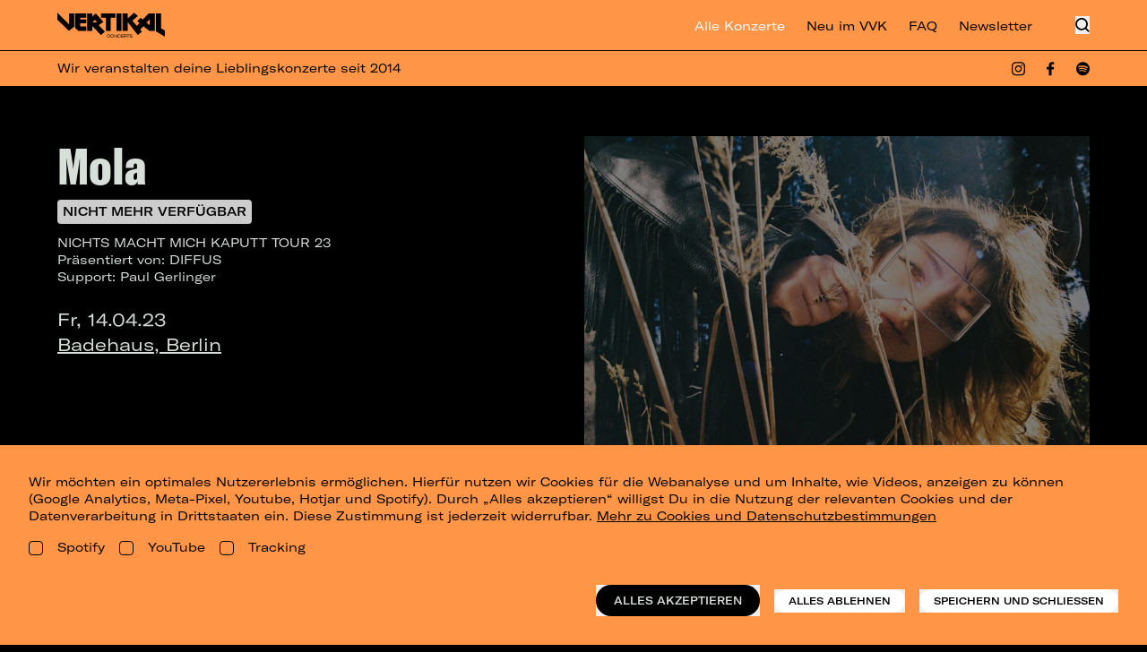

--- FILE ---
content_type: text/html; charset=utf-8
request_url: https://vertikalconcerts.com/konzerte/mola
body_size: 34712
content:
<!DOCTYPE html>
<html
  class="no-js"
  lang="de-DE"
  x-data
  :class="$store.modalOpen ? 'overflow-hidden' : ''"
>
<head>
  <meta charset="UTF-8">
  <meta name="viewport" content="width=device-width, initial-scale=1.0">
  <meta http-equiv="X-UA-Compatible" content="ie=edge">
  <script>document.documentElement.classList.add('is-loading');document.documentElement.classList.remove('no-js');</script>
  <style>[x-cloak]{display:none !important;}html.is-loading body{visibility:hidden;pointer-events:none}</style>
  <link rel="apple-touch-icon" sizes="180x180" href="/assets/favicons-vertikal/apple-touch-icon.png">
<link rel="icon" type="image/png" sizes="32x32" href="/assets/favicons-vertikal/favicon-32x32.png">
<link rel="icon" type="image/png" sizes="16x16" href="/assets/favicons-vertikal/favicon-16x16.png">
<link rel="manifest" href="/assets/favicons-vertikal/site.webmanifest" crossorigin="use-credentials">
<link rel="shortcut icon" href="/assets/favicons-vertikal/favicon.ico">
    <script type="module">!function(){const e=document.createElement("link").relList;if(!(e&&e.supports&&e.supports("modulepreload"))){for(const e of document.querySelectorAll('link[rel="modulepreload"]'))r(e);new MutationObserver((e=>{for(const o of e)if("childList"===o.type)for(const e of o.addedNodes)if("LINK"===e.tagName&&"modulepreload"===e.rel)r(e);else if(e.querySelectorAll)for(const o of e.querySelectorAll("link[rel=modulepreload]"))r(o)})).observe(document,{childList:!0,subtree:!0})}function r(e){if(e.ep)return;e.ep=!0;const r=function(e){const r={};return e.integrity&&(r.integrity=e.integrity),e.referrerpolicy&&(r.referrerPolicy=e.referrerpolicy),"use-credentials"===e.crossorigin?r.credentials="include":"anonymous"===e.crossorigin?r.credentials="omit":r.credentials="same-origin",r}(e);fetch(e.href,r)}}();</script>
<script>!function(){var e=document.createElement("script");if(!("noModule"in e)&&"onbeforeload"in e){var t=!1;document.addEventListener("beforeload",(function(n){if(n.target===e)t=!0;else if(!n.target.hasAttribute("nomodule")||!t)return;n.preventDefault()}),!0),e.type="module",e.src=".",document.head.appendChild(e),e.remove()}}();</script>
<script src="https://landstreicher-konzerte.de/dist/assets/polyfills-legacy.53fd69fd.js" nomodule onload="e=new CustomEvent(&#039;vite-script-loaded&#039;, {detail:{path: &#039;vite/legacy-polyfills-legacy&#039;}});document.dispatchEvent(e);"></script>
<script type="module" src="https://landstreicher-konzerte.de/dist/assets/app.30cc0e1f.js" crossorigin onload="e=new CustomEvent(&#039;vite-script-loaded&#039;, {detail:{path: &#039;src/main.js&#039;}});document.dispatchEvent(e);"></script>
<link href="https://landstreicher-konzerte.de/dist/assets/main.225e1d96.css" rel="stylesheet">
<script src="https://landstreicher-konzerte.de/dist/assets/app-legacy.6085ff40.js" nomodule onload="e=new CustomEvent(&#039;vite-script-loaded&#039;, {detail:{path: &#039;src/main-legacy.js&#039;}});document.dispatchEvent(e);"></script>
  <title>Vertikal Concerts | Mola live in Berlin 2023 - Badehaus - Jetzt…</title>
<script>window.dataLayer = window.dataLayer || [];
function gtag(){dataLayer.push(arguments)};
gtag('js', new Date());
gtag('config', 'UA-70479547-1', {'send_page_view': true,'anonymize_ip': true,'link_attribution': false,'allow_display_features': false});
</script>
<script>!function(f,b,e,v,n,t,s){if(f.fbq)return;n=f.fbq=function(){n.callMethod?
n.callMethod.apply(n,arguments):n.queue.push(arguments)};if(!f._fbq)f._fbq=n;
n.push=n;n.loaded=!0;n.version='2.0';n.queue=[];t=b.createElement(e);t.async=!0;
t.src=v;s=b.getElementsByTagName(e)[0];s.parentNode.insertBefore(t,s)}(window,
document,'script','https://connect.facebook.net/en_US/fbevents.js');
fbq('init', '134329907287982');
fbq('track', 'PageView');
</script><meta name="description" content="Jetzt Tickets für das Mola Konzert bestellen! Nichts macht mich kaputt Tour 2023 • 14.04.23 • Berlin • Badehaus • Einlass: 19:00 Uhr • Beginn: 20:00 Uhr">
<meta name="referrer" content="no-referrer-when-downgrade">
<meta name="robots" content="all">
<meta content="de_DE" property="og:locale">
<meta content="Vertikal Concerts" property="og:site_name">
<meta content="website" property="og:type">
<meta content="https://vertikalconcerts.com/konzerte/mola" property="og:url">
<meta content="Mola live in Berlin 2023 - Badehaus - Jetzt Tickets kaufen" property="og:title">
<meta content="Jetzt Tickets für das Mola Konzert bestellen! Nichts macht mich kaputt Tour 2023 • 14.04.23 • Berlin • Badehaus • Einlass: 19:00 Uhr • Beginn: 20:00 Uhr" property="og:description">
<meta content="https://d3nhb5bazwln91.cloudfront.net/media/transforms/_1200x630_crop_center-center_82_none/MarkusMathéus-1.jpg?mtime=1686664932" property="og:image">
<meta content="1200" property="og:image:width">
<meta content="630" property="og:image:height">
<meta content="Mola" property="og:image:alt">
<meta name="twitter:card" content="summary_large_image">
<meta name="twitter:creator" content="@">
<meta name="twitter:title" content="Mola live in Berlin 2023 - Badehaus - Jetzt Tickets kaufen">
<meta name="twitter:description" content="Jetzt Tickets für das Mola Konzert bestellen! Nichts macht mich kaputt Tour 2023 • 14.04.23 • Berlin • Badehaus • Einlass: 19:00 Uhr • Beginn: 20:00 Uhr">
<meta name="twitter:image" content="https://d3nhb5bazwln91.cloudfront.net/media/transforms/_800x418_crop_center-center_82_none/MarkusMathéus-1.jpg?mtime=1686664932">
<meta name="twitter:image:width" content="800">
<meta name="twitter:image:height" content="418">
<meta name="twitter:image:alt" content="Mola">
<link href="https://vertikalconcerts.com/konzerte/mola" rel="canonical">
<link href="https://vertikalconcerts.com/" rel="home">
<link type="text/plain" href="https://vertikalconcerts.com/humans.txt" rel="author">
<script src="https://unpkg.com/@popperjs/core@2"></script>
<script src="https://unpkg.com/tippy.js@6"></script>
<script src="https://unpkg.com/lazysizes@5.3.2/lazysizes.min.js"></script>
</head>

<body class="
  overflow-x-hidden
  flex flex-col justify-between min-h-screen
      vertikal-theme bg-black
    ">
  <script async src="https://www.googletagmanager.com/gtag/js?id=UA-70479547-1"></script>

<noscript><img height="1" width="1" style="display:none"
src="https://www.facebook.com/tr?id=134329907287982&ev=PageView&noscript=1" /></noscript>


    <header class="fixed top-0 left-0 z-50 h-12 md:h-14 w-full bg-black vt:bg-brand-orange vt:text-black">
  <div class="flex justify-between items-center h-full w-full panel">
    <a class="text-white vt:hidden flex-none" href="https://vertikalconcerts.com/" target="_self">
      <svg class="h-[24px] lg:h-[27px] w-auto" width="240" height="52" viewBox="0 0 240 52" fill="none" xmlns="http://www.w3.org/2000/svg">
<g clip-path="url(#clip0_2497_14488)">
<path d="M37.2732 39.9937V38.611C37.2732 38.5612 37.2534 38.5135 37.2183 38.4783C37.1831 38.4432 37.1354 38.4234 37.0856 38.4234H12.5474C12.5219 38.4241 12.4966 38.4196 12.473 38.4101C12.4494 38.4007 12.4279 38.3865 12.41 38.3685C12.3921 38.3504 12.378 38.3289 12.3687 38.3052C12.3595 38.2815 12.3551 38.2562 12.356 38.2307V1.28583C12.3565 1.26083 12.352 1.23599 12.3427 1.21277C12.3334 1.18956 12.3195 1.16845 12.3019 1.15071C12.2843 1.13297 12.2633 1.11896 12.2401 1.10951C12.217 1.10007 12.1921 1.09538 12.1671 1.09572H10.773C10.7242 1.0977 10.6782 1.11872 10.6448 1.15427C10.6114 1.18982 10.5933 1.23706 10.5943 1.28583V38.8201C10.5939 38.8698 10.5743 38.9174 10.5398 38.9532L7.38268 42.109C7.35694 42.1348 7.32418 42.1525 7.28849 42.1599C7.25279 42.1672 7.21572 42.164 7.18185 42.1505C7.14799 42.137 7.11883 42.1139 7.09798 42.084C7.07714 42.0541 7.06552 42.0187 7.06456 41.9823V1.28583C7.06507 1.26094 7.06059 1.2362 7.05137 1.21307C7.04216 1.18994 7.0284 1.16889 7.01092 1.15117C6.99343 1.13345 6.97257 1.11941 6.94957 1.10989C6.92656 1.10036 6.90188 1.09555 6.87699 1.09572H5.48918C5.46428 1.09555 5.4396 1.10036 5.4166 1.10989C5.3936 1.11941 5.37274 1.13345 5.35525 1.15117C5.33776 1.16889 5.32401 1.18994 5.31479 1.21307C5.30558 1.2362 5.30109 1.26094 5.3016 1.28583V44.1128C5.30045 44.1605 5.28093 44.2059 5.2471 44.2395L2.07859 47.408C2.05267 47.4337 2.01985 47.4512 1.98414 47.4585C1.94842 47.4658 1.91136 47.4625 1.87747 47.449C1.84359 47.4356 1.81436 47.4126 1.79336 47.3828C1.77235 47.353 1.76048 47.3177 1.7592 47.2813V1.28583C1.7597 1.26126 1.75534 1.23683 1.74636 1.21395C1.73738 1.19107 1.72397 1.1702 1.70688 1.15252C1.6898 1.13485 1.66939 1.12074 1.64683 1.11099C1.62427 1.10124 1.6 1.09605 1.57543 1.09572H0.181279C0.132086 1.09705 0.0854163 1.11779 0.0514597 1.15341C0.0175031 1.18902 -0.000981996 1.23663 4.02495e-05 1.28583V50.588C-0.000465663 50.6127 0.00397966 50.6374 0.0131158 50.6604C0.0222519 50.6835 0.0358951 50.7045 0.0532461 50.7222C0.0705971 50.7399 0.091307 50.7539 0.114162 50.7635C0.137018 50.7731 0.161559 50.7781 0.186349 50.7781H37.0856C37.1351 50.7781 37.1827 50.7585 37.2178 50.7236C37.2529 50.6887 37.2729 50.6413 37.2732 50.5918V49.1976C37.2729 49.1481 37.2529 49.1007 37.2178 49.0658C37.1827 49.0309 37.1351 49.0113 37.0856 49.0113H3.42204C3.38561 49.01 3.35034 48.9982 3.32055 48.9772C3.29076 48.9561 3.26773 48.9269 3.25429 48.893C3.24084 48.8592 3.23756 48.8221 3.24485 48.7864C3.25213 48.7507 3.26966 48.7178 3.2953 48.6919L6.46381 45.5234C6.48132 45.506 6.50209 45.4922 6.52492 45.4829C6.54776 45.4735 6.57221 45.4688 6.59689 45.4689H37.0856C37.1103 45.4689 37.1346 45.4641 37.1574 45.4546C37.1802 45.4452 37.2008 45.4314 37.2183 45.414C37.2357 45.3965 37.2495 45.3759 37.2589 45.3531C37.2683 45.3304 37.2732 45.306 37.2732 45.2813V43.8872C37.2732 43.8626 37.2683 43.8382 37.2589 43.8154C37.2495 43.7926 37.2357 43.772 37.2183 43.7545C37.2008 43.7371 37.1802 43.7233 37.1574 43.7139C37.1346 43.7045 37.1103 43.6996 37.0856 43.6996H8.72487C8.68843 43.6987 8.65307 43.687 8.62317 43.6662C8.59327 43.6453 8.57014 43.6162 8.55665 43.5823C8.54316 43.5485 8.5399 43.5114 8.54727 43.4757C8.55465 43.44 8.57233 43.4072 8.59813 43.3815L11.754 40.2256C11.7873 40.1912 11.8328 40.1712 11.8807 40.1699H37.0856C37.1335 40.17 37.1795 40.1518 37.2144 40.119C37.2492 40.0863 37.2703 40.0415 37.2732 39.9937Z" fill="white"/>
<path d="M51.4492 22.4211V1.0957H56.4644V18.0967H61.5961V22.4211H51.4492Z" fill="white"/>
<path d="M73.5502 22.4211L72.9494 18.0371H69.4362L68.8354 22.4211H63.8203L67.8747 1.0957H74.5122L78.5957 22.4173L73.5502 22.4211ZM69.9165 14.4935H72.4691L71.5984 8.09686C71.478 7.1349 71.3589 6.35417 71.2385 5.18182H71.1485C71.0585 6.35291 70.9077 7.13363 70.7885 8.09686L69.9165 14.4935Z" fill="white"/>
<path d="M80.668 22.4211V1.0957H85.9531L88.8681 9.71407C89.1381 10.7052 89.4688 11.7267 89.7084 12.657H89.7984C89.7388 11.1855 89.7084 9.71407 89.7084 8.27303V1.0957H94.0328V22.4211H89.2876L85.9531 12.6912C85.5931 11.5505 85.2623 10.4986 85.0228 9.47833H84.9328C84.9924 10.8294 85.0228 12.2109 85.0228 13.6519V22.4211H80.668Z" fill="white"/>
<path d="M97.1523 22.4211V1.0957H103.339C107.963 1.0957 110.575 3.58743 110.575 8.06644V15.1842C110.575 19.8736 108.023 22.4211 103.308 22.4211H97.1523ZM102.167 18.8724H103.218C104.659 18.8724 105.411 17.5504 105.411 15.4795V7.79648C105.411 5.66344 104.777 4.64318 103.218 4.64318H102.167V18.8724Z" fill="white"/>
<path d="M112.945 16.9843V15.3025L118.05 14.3418V17.0148C118.05 18.3062 118.471 19.1465 119.491 19.1465C120.512 19.1465 120.873 18.3658 120.873 17.5255V16.594C120.873 15.5737 120.663 15.0325 119.522 14.3418L116.1 12.3C113.877 10.9781 113.127 9.44707 113.127 7.10363V5.96296C113.125 2.17975 116.129 0.587891 119.491 0.587891C123.366 0.587891 125.978 1.99978 125.978 6.26334V7.82478L120.963 8.72591V6.14294C120.963 5.12901 120.603 4.25196 119.491 4.25196C118.621 4.25196 118.14 4.91228 118.14 5.72342V6.62455C118.14 7.49526 118.68 8.21515 119.491 8.69676L122.886 10.7081C125.318 12.1492 125.978 13.5307 125.978 15.7233V17.7055C125.978 20.6205 123.726 22.931 119.462 22.931C115.347 22.931 112.945 20.4976 112.945 16.9843Z" fill="white"/>
<path d="M140.873 1.0957V5.30349H136.878V22.4211H131.892V5.30349H127.898V1.0957H140.873Z" fill="white"/>
<path d="M151.33 22.4211L149.318 13.9523H148.117V22.4211H143.102V1.0957H149.347C154.213 1.0957 156.104 3.34789 156.104 7.01196V7.88267C156.104 10.3148 155.204 11.8763 153.696 12.7178L156.549 22.4173L151.33 22.4211ZM148.117 10.8877H148.987C150.459 10.8877 150.939 10.0474 150.939 8.21473V6.71539C150.939 5.03354 150.432 4.43405 148.987 4.43405H148.117V10.8877Z" fill="white"/>
<path d="M164.086 18.667H169.705V22.4211H159.074V1.0957H169.495V4.85356H164.089V9.56832H169.104V13.3224H164.089L164.086 18.667Z" fill="white"/>
<path d="M177.539 22.4211H172.523V1.0957H177.539V22.4211Z" fill="white"/>
<path d="M180.359 16.234V7.46484C180.359 2.96048 182.852 0.587891 187.236 0.587891C191.442 0.587891 193.843 2.62968 193.843 6.53456V8.96672L188.679 9.89699V6.6537C188.679 5.18224 188.172 4.43194 187.146 4.43194C186.065 4.43194 185.525 5.33306 185.525 7.07448V16.414C185.525 18.1554 186.065 19.0565 187.117 19.0565C188.131 19.0565 188.709 18.2454 188.709 16.7144V13.3507L193.814 14.3418V16.7144C193.814 20.7701 191.291 22.931 187.117 22.931C182.703 22.931 180.359 20.7397 180.359 16.234Z" fill="white"/>
<path d="M209.821 1.0957V22.4211H204.806V13.5023H201.683V22.4211H196.668V1.0957H201.683V9.68746H204.806V1.0957H209.821Z" fill="white"/>
<path d="M218.109 18.667H223.725V22.4211H213.094V1.0957H223.514V4.85356H218.109V9.56832H223.124V13.3224H218.109V18.667Z" fill="white"/>
<path d="M234.773 22.4211L232.761 13.9523H231.554V22.4211H226.539V1.0957H232.786C237.65 1.0957 239.543 3.34789 239.543 7.01196V7.88267C239.543 10.3148 238.642 11.8763 237.135 12.7178L239.988 22.4173L234.773 22.4211ZM231.559 10.8877H232.431C233.903 10.8877 234.383 10.0474 234.383 8.21473V6.71539C234.383 5.03354 233.876 4.43405 232.431 4.43405H231.554L231.559 10.8877Z" fill="white"/>
<path d="M59.918 50.7785L57.7254 41.9802L56.4643 44.8027V50.7785H51.4492V29.4531H56.4643V38.8231L59.9485 29.4531H65.0536L61.4491 37.8624L65.2335 50.7785H59.918Z" fill="white"/>
<path d="M66.5508 44.2567V35.9692C66.5508 31.4648 69.1933 28.9414 73.5215 28.9414C77.8497 28.9414 80.4923 31.4648 80.4923 35.9692V44.2567C80.4923 48.7624 77.8497 51.2845 73.5215 51.2845C69.1933 51.2845 66.5508 48.7624 66.5508 44.2567ZM75.32 44.9183V35.3152C75.32 33.6676 74.6597 32.7918 73.5177 32.7918C72.3758 32.7918 71.7167 33.6625 71.7167 35.3152V44.9247C71.7167 46.5723 72.3771 47.4468 73.5177 47.4468C74.6584 47.4468 75.32 46.5698 75.32 44.9183Z" fill="white"/>
<path d="M83.1602 50.7785V29.4531H88.4452L91.3603 38.0715C91.6302 39.0626 91.961 40.0841 92.2006 41.0144H92.2918C92.231 39.5429 92.2006 38.0715 92.2006 36.6304V29.4531H96.525V50.7785H91.7785L88.4452 41.0486C88.084 39.908 87.7545 38.856 87.5137 37.8358H87.4237C87.4833 39.1868 87.5137 40.5683 87.5137 42.0093V50.7785H83.1602Z" fill="white"/>
<path d="M99.1914 47.1715L105.048 33.5975H99.4018V29.4531H110.364V32.9664L104.627 46.6303H110.693V50.7785H99.1914V47.1715Z" fill="white"/>
<path d="M118.23 47.0207H123.846V50.7785H113.215V29.4531H123.635V33.2072H118.23V37.9219H123.245V41.676H118.23V47.0207Z" fill="white"/>
<path d="M134.897 50.7785L132.885 42.3097H131.682V50.7785H126.668V29.4531H132.915C137.779 29.4531 139.672 31.7053 139.672 35.3694V36.2401C139.672 38.6722 138.77 40.2337 137.263 41.0752L140.123 50.7785H134.897ZM131.682 39.2451H132.554C134.025 39.2451 134.506 38.4048 134.506 36.5734V35.069C134.506 33.3872 133.999 32.7877 132.554 32.7877H131.682V39.2451Z" fill="white"/>
<path d="M154.266 29.4531V33.6571H150.271V50.7785H145.287V33.6571H141.293V29.4531H154.266Z" fill="white"/>
<path d="M161.503 47.0207H167.119V50.7785H156.488V29.4531H166.909V33.2072H161.503V37.9219H166.519V41.676H161.503V47.0207Z" fill="white"/>
</g>
<defs>
<clipPath id="clip0_2497_14488">
<rect width="240" height="50.6963" fill="white" transform="translate(0 0.587891)"/>
</clipPath>
</defs>
</svg>

    </a>
    <a class="hidden vt:block" href="https://vertikalconcerts.com/">
      <svg class="h-[30px] lg:h-[36px]" width="120" height="28" viewBox="0 0 120 28" fill="none" xmlns="http://www.w3.org/2000/svg">
<g clip-path="url(#clip0_3576_34422)">
<path d="M110.009 20.9948L120 26.8815V19.8975L115.634 17.6855V0.990151H110.009V20.9948ZM78.4087 20.4535V10.5715L89.8027 25.0535L94.3607 21.3408L92.4253 19.1228L96.0247 15.2122L102.586 20.4535H108.677V0.990151H101.767L95.3687 7.81682L92.908 5.85015L89.168 9.75348L91.694 11.7735L88.7533 14.9108L83.67 9.07882L89.91 3.77282L85.5833 0.290818L78.4093 6.63682V0.990151H72.7107V20.4535H78.4087ZM99.468 11.2542L102.979 7.59615V14.0388L99.468 11.2542ZM71.6007 20.4535V0.990151H65.902V20.4535H71.6007ZM59.6113 20.4535V5.87415H64.866V0.990151H48.6587V5.87482H54.2093V20.4542H59.6113V20.4535ZM38.964 20.4535V14.9442L48.71 25.1842L53.032 21.3202L46.098 14.0115L51.382 10.4622L42.882 0.911484L38.964 4.67482V0.990151H33.3393V20.4535H38.964ZM39.144 10.9808L41.8013 8.19615L44.426 10.9808H39.144ZM25.4207 15.5688V12.0168H32.2293V7.87282H25.4207V5.87415H32.2293V0.990151H19.7227V16.7148L23.2967 20.4542H32.23V15.5695H25.4207V15.5688ZM12.9733 13.2168L0 0.0214844V7.98748L12.9733 20.4495L18.6493 15.8642V0.986151H12.9733V13.2168ZM55.3953 26.2035C55.3953 27.2762 56.09 27.9755 57.2367 27.9755C58.1927 27.9755 58.8547 27.4255 58.9433 26.5862H58.4493C58.37 27.1502 57.904 27.5282 57.242 27.5282C56.3887 27.5282 55.89 27.0295 55.89 26.2042C55.89 25.3788 56.384 24.8802 57.2373 24.8802C57.8807 24.8802 58.3187 25.2068 58.412 25.7428H58.906C58.836 24.9642 58.1833 24.4328 57.2413 24.4328C56.09 24.4322 55.3953 25.1315 55.3953 26.2035ZM59.252 26.2035C59.252 27.2762 59.9467 27.9755 61.0933 27.9755C62.2447 27.9755 62.9393 27.2762 62.9393 26.2035C62.9393 25.1308 62.2447 24.4322 61.098 24.4322C59.9467 24.4322 59.252 25.1315 59.252 26.2035ZM59.746 26.2035C59.746 25.3782 60.24 24.8795 61.0933 24.8795C61.9513 24.8795 62.4453 25.3782 62.4453 26.2035C62.4453 27.0242 61.956 27.5275 61.098 27.5275C60.24 27.5275 59.746 27.0288 59.746 26.2035ZM64.046 24.5208H63.4027V27.8868H63.8687V25.0148L65.9853 27.8868H66.6287V24.5208H66.1673V27.3928L64.046 24.5208ZM67.138 26.2035C67.138 27.2762 67.8327 27.9755 68.9793 27.9755C69.9353 27.9755 70.5973 27.4255 70.686 26.5862H70.192C70.1127 27.1502 69.6467 27.5282 68.9847 27.5282C68.1313 27.5282 67.6327 27.0295 67.6327 26.2042C67.6327 25.3788 68.1267 24.8802 68.98 24.8802C69.6233 24.8802 70.0613 25.2068 70.1547 25.7428H70.6487C70.5787 24.9642 69.926 24.4328 68.984 24.4328C67.8327 24.4322 67.138 25.1315 67.138 26.2035ZM73.834 24.5208H71.1573V27.8868H73.8667V27.4348H71.6333V26.3855H73.6987V25.9428H71.6333V24.9495H73.834V24.5208ZM76.108 24.5208H74.336V27.8868H74.8067V26.4415H76.07C76.5693 26.4415 76.7093 26.5862 76.7467 27.0382L76.7887 27.5368C76.7973 27.6815 76.8113 27.7982 76.8487 27.8862H77.404C77.3107 27.7555 77.2967 27.6155 77.2827 27.4482L77.2413 26.9028C77.2133 26.5068 77.0733 26.3155 76.7233 26.2642C77.1107 26.1428 77.302 25.8728 77.302 25.4388C77.302 24.8422 76.8913 24.5208 76.108 24.5208ZM75.8793 24.9262C76.5273 24.9262 76.826 25.0195 76.826 25.4762C76.826 25.9102 76.5367 26.0262 75.9213 26.0262H74.8067V24.9262H75.8793ZM80.572 24.5208H77.5373V24.9588H78.8147V27.8868H79.29V24.9588H80.5727V24.5208H80.572ZM81.1987 26.7495H80.6953C80.7093 27.5608 81.222 27.9755 82.2287 27.9755C83.1753 27.9755 83.688 27.5748 83.688 26.9215C83.688 26.3575 83.3527 26.1428 82.644 26.0075L81.9027 25.8628C81.4973 25.7835 81.306 25.6808 81.306 25.4062C81.306 25.0655 81.604 24.8702 82.1873 24.8702C82.77 24.8702 83.0593 25.0662 83.092 25.4995H83.568C83.5587 24.8142 83.088 24.4315 82.2247 24.4315C81.292 24.4315 80.8033 24.8135 80.8033 25.4475C80.8033 25.9555 81.12 26.2215 81.7773 26.3382L82.612 26.4875C83.0087 26.5575 83.19 26.6835 83.19 26.9628C83.19 27.3168 82.8633 27.5315 82.2573 27.5315C81.5633 27.5328 81.2173 27.2808 81.1987 26.7495Z" fill="currentColor"/>
</g>
<defs>
<clipPath id="clip0_3576_34422">
<rect width="120" height="27.954" fill="currentColor" transform="translate(0 0.0234375)"/>
</clipPath>
</defs>
</svg>

    </a>

    <ul class="hidden lg:flex ml-auto space-x-6 items-center">
                    <li>
          <a
            href="/konzerte"
            class="!text-brand-green vt:!text-white text-white vt:text-black text-sm inline-block hover:text-brand-green vt:hover:text-white transition duration-250"
             href="/konzerte"
          >
            Alle Konzerte
          </a>
        </li>
              <li>
          <a
            href="/neu-im-vvk"
            class=" text-white vt:text-black text-sm inline-block hover:text-brand-green vt:hover:text-white transition duration-250"
             href="/neu-im-vvk"
          >
            Neu im VVK
          </a>
        </li>
              <li>
          <a
            href="https://vertikalconcerts.com/faq"
            class=" text-white vt:text-black text-sm inline-block hover:text-brand-green vt:hover:text-white transition duration-250"
             href="https://vertikalconcerts.com/faq"
          >
            FAQ
          </a>
        </li>
              <li>
          <a
            href="https://vertikalconcerts.com/newsletteranmeldung"
            class=" text-white vt:text-black text-sm inline-block hover:text-brand-green vt:hover:text-white transition duration-250"
             href="https://vertikalconcerts.com/newsletteranmeldung"
          >
            Newsletter
          </a>
        </li>
          </ul>
    <div class="flex space-x-8 ml-12">
      <button @click="$store.searchOpen = true" class="text-white vt:text-black" >
        <svg class="h-5" width="16" height="18" viewBox="0 0 16 18" fill="none" xmlns="http://www.w3.org/2000/svg">
<path fill-rule="evenodd" clip-rule="evenodd" d="M3.43406 11.4927C1.44281 9.50142 1.44281 6.27297 3.43406 4.28172C5.42531 2.29047 8.65376 2.29047 10.645 4.28172C12.6363 6.27297 12.6363 9.50142 10.645 11.4927C8.65376 13.4839 5.42531 13.4839 3.43406 11.4927ZM2.16127 3.00893C-0.532923 5.70312 -0.532923 10.0713 2.16127 12.7655C4.58284 15.187 8.35674 15.4321 11.052 13.5006L14.5673 17.0159L15.8401 15.7431L12.3676 12.2706C14.6026 9.56043 14.4527 5.54378 11.9178 3.00893C9.22361 0.314733 4.85546 0.314733 2.16127 3.00893Z" fill="currentColor"/>
</svg>

      </button>
      <button
        x-data="{
          get isOpen() { return $store.menuOpen },
          toggle() {
            $store.menuOpen = !$store.menuOpen
          }
        }"
        class="lg:hidden flex items-center justify-between text-white vt:text-black transition-all mo:py-1"
        @click="toggle()"
      >
        <div
          :class="{ 'is-active' : isOpen }"
          class="pt-1 mo:w-full hamburger hamburger--squeeze">
          <div class="text-current hamburger-box">
            <span class="hamburger-inner"></span>
          </div>
        </div>
      </button>
    </div>
  </div>
</header>
  <div
  x-cloak
  x-data="{ show: true }"
  @scroll.window="show = window.pageYOffset < 100"
  :class="{ '!-translate-y-full': !show }"
  class="
    fixed mt-12 md:mt-14 top-0 left-0 z-[29]
    border-white vt:border-black border-t-[0.5px]
    w-full translate-y-0
  bg-black vt:bg-brand-orange vt:text-black
    transition-all duration-200
  "
>
  <div class="panel py-2.5 flex items-center text-white vt:text-black">
    <p class="text-xs md:text-sm">Wir veranstalten deine Lieblingskonzerte seit 2014</p>
    <div class="hidden 2md:block ml-auto">
    
<div class="flex space-x-6">
    <a href="https://www.instagram.com/vertikalconcerts/" target="_blank">
    <svg class="h-4 w-auto" width="16" height="17" viewBox="0 0 16 17" fill="none" xmlns="http://www.w3.org/2000/svg">
<path d="M7.99511 4.14038C6.9055 4.14038 5.86051 4.57323 5.09004 5.3437C4.31957 6.11418 3.88672 7.15916 3.88672 8.24878C3.88672 9.33839 4.31957 10.3834 5.09004 11.1539C5.86051 11.9243 6.9055 12.3572 7.99511 12.3572C9.08473 12.3572 10.1297 11.9243 10.9002 11.1539C11.6707 10.3834 12.1035 9.33839 12.1035 8.24878C12.1035 7.15916 11.6707 6.11418 10.9002 5.3437C10.1297 4.57323 9.08473 4.14038 7.99511 4.14038ZM7.99511 10.9169C7.28724 10.9169 6.60836 10.6357 6.10782 10.1352C5.60728 9.63464 5.32608 8.95576 5.32608 8.24789C5.32608 7.54002 5.60728 6.86114 6.10782 6.3606C6.60836 5.86005 7.28724 5.57885 7.99511 5.57885C8.70299 5.57885 9.38187 5.86005 9.88241 6.3606C10.3829 6.86114 10.6642 7.54002 10.6642 8.24789C10.6642 8.95576 10.3829 9.63464 9.88241 10.1352C9.38187 10.6357 8.70299 10.9169 7.99511 10.9169Z" fill="currentColor"/>
<path d="M12.2644 4.94733C12.7934 4.94733 13.2222 4.51851 13.2222 3.98953C13.2222 3.46056 12.7934 3.03174 12.2644 3.03174C11.7355 3.03174 11.3066 3.46056 11.3066 3.98953C11.3066 4.51851 11.7355 4.94733 12.2644 4.94733Z" fill="currentColor"/>
<path d="M15.5762 3.01136C15.3705 2.481 15.0562 1.99937 14.6533 1.59729C14.2505 1.19521 13.768 0.881543 13.2368 0.67637C12.6151 0.443365 11.9584 0.317376 11.2945 0.303766C10.4389 0.266505 10.1679 0.255859 7.99822 0.255859C5.82852 0.255859 5.55042 0.255859 4.70191 0.303766C4.03855 0.31668 3.38228 0.442695 2.76144 0.67637C2.23006 0.881304 1.74746 1.19489 1.34459 1.59699C0.941718 1.9991 0.62748 2.48086 0.422035 3.01136C0.188631 3.63202 0.0627406 4.28783 0.0497557 4.95068C0.0115504 5.80412 0 6.0747 0 8.24202C0 10.4084 -6.6198e-09 10.6844 0.0497557 11.5334C0.0630831 12.1969 0.188361 12.8517 0.422035 13.4736C0.628057 14.0039 0.9426 14.4854 1.34557 14.8875C1.74853 15.2895 2.23107 15.6032 2.76233 15.8085C3.38199 16.0509 4.03854 16.1859 4.70369 16.2078C5.55931 16.245 5.8303 16.2566 8 16.2566C10.1697 16.2566 10.4478 16.2566 11.2963 16.2078C11.9601 16.1943 12.6168 16.0686 13.2386 15.8361C13.7697 15.6304 14.252 15.3165 14.6548 14.9143C15.0576 14.5121 15.372 14.0305 15.578 13.5002C15.8116 12.8792 15.9369 12.2244 15.9502 11.5609C15.9884 10.7074 16 10.4368 16 8.26952C16 6.1022 16 5.82718 15.9502 4.97818C15.9399 4.30596 15.8134 3.64057 15.5762 3.01136ZM14.494 11.4677C14.4883 11.979 14.3948 12.4855 14.2177 12.9652C14.0843 13.3102 13.88 13.6235 13.618 13.8849C13.356 14.1463 13.0422 14.3501 12.6966 14.4831C12.2214 14.6592 11.7196 14.7525 11.2128 14.759C10.3687 14.7981 10.1306 14.8078 7.96624 14.8078C5.80009 14.8078 5.57885 14.8078 4.71879 14.759C4.21229 14.7529 3.71064 14.6595 3.2359 14.4831C2.8891 14.3509 2.57397 14.1475 2.31088 13.8861C2.04778 13.6246 1.84259 13.3109 1.70857 12.9652C1.53394 12.4906 1.44053 11.9901 1.43225 11.4846C1.39405 10.6418 1.38516 10.404 1.38516 8.2429C1.38516 6.08091 1.38516 5.86001 1.43225 5.00036C1.438 4.48938 1.53146 3.98316 1.70857 3.50373C1.97956 2.80376 2.53487 2.25284 3.2359 1.98492C3.71087 1.80939 4.21237 1.71608 4.71879 1.70902C5.56375 1.67087 5.80098 1.66022 7.96624 1.66022C10.1315 1.66022 10.3536 1.66022 11.2128 1.70902C11.7196 1.7151 12.2216 1.80844 12.6966 1.98492C13.0421 2.11824 13.356 2.32222 13.6179 2.58378C13.8799 2.84534 14.0842 3.15869 14.2177 3.50373C14.3923 3.97831 14.4857 4.47885 14.494 4.98439C14.5322 5.82807 14.542 6.06494 14.542 8.22693C14.542 10.388 14.542 10.6205 14.5038 11.4686H14.494V11.4677Z" fill="currentColor"/>
</svg>

  </a>
        <a href="https://www.facebook.com/vertikalconcerts" target="_blank">
  <svg class="h-4 w-auto" width="9" height="17" viewBox="0 0 9 17" fill="none" xmlns="http://www.w3.org/2000/svg">
<path d="M5.39196 16.2559V8.96938H7.85012L8.21551 6.11649H5.39196V4.29931C5.39196 3.47607 5.62133 2.91243 6.80285 2.91243H8.29997V0.368916C7.57154 0.290852 6.83934 0.253158 6.10674 0.25601C3.93395 0.25601 2.44216 1.58244 2.44216 4.01749V6.11115H0V8.96405H2.4475V16.2559H5.39196Z" fill="currentColor"/>
</svg>

  </a>
      <a href="https://open.spotify.com/user/bsigjhwuvgy1i66fnaczjj2d5?si=fcee1206512a4ad7" target="_blank">
  <svg class="h-4 w-auto" width="16" height="17" viewBox="0 0 16 17" fill="none" xmlns="http://www.w3.org/2000/svg">
<path d="M11.7273 11.5286C11.7273 11.3468 11.6364 11.165 11.4545 10.9831C10.0909 10.165 8.54546 9.80132 6.81818 9.80132C5.90909 9.80132 4.90909 9.89223 3.81818 10.165C3.54546 10.2559 3.36364 10.4377 3.36364 10.7104C3.36364 10.8922 3.45455 10.9831 3.54545 11.074C3.63636 11.165 3.72727 11.2559 3.90909 11.2559C3.90909 11.2559 4.09091 11.2559 4.27273 11.165C5.18182 10.9831 6 10.8922 6.81818 10.8922C8.36364 10.8922 9.72727 11.2559 10.9091 11.9831C11 12.074 11.1818 12.074 11.2727 12.074C11.3636 12.074 11.5455 11.9831 11.6364 11.8922C11.7273 11.8013 11.7273 11.6195 11.7273 11.5286ZM12.7273 9.25586C12.7273 8.98314 12.6364 8.71041 12.3636 8.6195C10.7273 7.6195 8.81818 7.16495 6.63636 7.16495C5.54546 7.16495 4.54545 7.34677 3.45455 7.61949C3.09091 7.7104 3 7.89223 3 8.25586C3 8.43768 3.09091 8.6195 3.18182 8.71041C3.27273 8.80132 3.45455 8.89222 3.63636 8.89222C3.72727 8.89222 3.81818 8.89223 4 8.80132C4.81818 8.52859 5.72727 8.43768 6.63636 8.43768C8.54546 8.43768 10.2727 8.89223 11.7273 9.71041C11.9091 9.80132 12 9.80132 12.0909 9.80132C12.2727 9.80132 12.4545 9.71041 12.5455 9.6195C12.6364 9.6195 12.7273 9.43768 12.7273 9.25586ZM13.8182 6.7104C13.8182 6.43768 13.6364 6.16495 13.3636 5.98314C12.4545 5.43768 11.4545 5.07404 10.2727 4.80131C9.09091 4.52859 7.90909 4.43768 6.72727 4.43768C5.27273 4.43768 4.09091 4.61949 2.90909 4.89222C2.72727 4.98313 2.63636 5.07404 2.54545 5.16495C2.45455 5.25586 2.36364 5.43768 2.36364 5.71041C2.36364 5.89222 2.45455 6.07404 2.54545 6.25586C2.72727 6.43768 2.90909 6.43768 3.09091 6.43768C3.18182 6.43768 3.27273 6.43768 3.54545 6.34677C4.45455 6.07405 5.54546 5.98314 6.72727 5.98314C7.81818 5.98314 8.90909 6.07405 9.90909 6.34677C10.9091 6.6195 11.8182 6.89223 12.5455 7.34677C12.6364 7.43768 12.8182 7.43768 13 7.43768C13.1818 7.43768 13.3636 7.34677 13.5455 7.25586C13.8182 7.07405 13.9091 6.89222 13.8182 6.7104ZM16 8.25586C16 9.71041 15.6364 11.074 14.9091 12.2559C14.1818 13.4377 13.1818 14.4377 12 15.165C10.8182 15.8922 9.36364 16.2559 8 16.2559C6.54545 16.2559 5.18182 15.8922 4 15.165C2.81818 14.4377 1.81818 13.4377 1.09091 12.2559C0.363636 11.074 0 9.6195 0 8.25586C0 6.80132 0.363636 5.43768 1.09091 4.25586C1.81818 3.07404 2.81818 2.07405 4 1.34677C5.18182 0.6195 6.63636 0.255859 8 0.255859C9.45455 0.255859 10.8182 0.6195 12 1.34677C13.1818 2.07405 14.1818 3.07404 14.9091 4.25586C15.6364 5.43768 16 6.80132 16 8.25586Z" fill="currentColor"/>
</svg>

  </a>
  </div>
  </div>
  </div>
</div>

  <nav
  x-cloak
  x-data="{
    get isOpen() { return $store.menuOpen },
    close() {
      $store.menuOpen = false
    },
    toggleMenu() {
      $store.menuOpen = !$store.menuOpen
    }
  }"
  x-show="isOpen"
  @keydown.window.escape="close()"
  class="fixed inset-0 z-30"
>
  <div
    x-show="isOpen"
    x-transition:enter="transition ease-out duration-300"
    x-transition:enter-start="-translate-y-full opacity-0"
    x-transition:enter-end="opacity-100"
    x-transition:leave="transition ease-in duration-200"
    x-transition:leave-start="opacity-100"
    x-transition:leave-end="-translate-y-full opacity-0"
    @click.outside="close()"
    class="relative z-20 w-full h-full ease-out bg-black pt-12 md:pt-14"
  >
    <div class="panel flex flex-col justify-between py-12 h-full text-white">
      <ul class="flex flex-col">
                                  <li>
            <a
              href="/konzerte"
              class="!text-brand-green vt:!text-brand-orange inline-block text-5xl md:text-6xl font-bold hover:text-brand-green vt:hover:text-brand-orange transition duration-250"
               href="/konzerte"
            >
              Alle Konzerte
            </a>
          </li>
                  <li>
            <a
              href="/neu-im-vvk"
              class=" inline-block text-5xl md:text-6xl font-bold hover:text-brand-green vt:hover:text-brand-orange transition duration-250"
               href="/neu-im-vvk"
            >
              Neu im VVK
            </a>
          </li>
                  <li>
            <a
              href="https://vertikalconcerts.com/faq"
              class=" inline-block text-5xl md:text-6xl font-bold hover:text-brand-green vt:hover:text-brand-orange transition duration-250"
               href="https://vertikalconcerts.com/faq"
            >
              FAQ
            </a>
          </li>
                  <li>
            <a
              href="https://vertikalconcerts.com/newsletteranmeldung"
              class=" inline-block text-5xl md:text-6xl font-bold hover:text-brand-green vt:hover:text-brand-orange transition duration-250"
               href="https://vertikalconcerts.com/newsletteranmeldung"
            >
              Newsletter
            </a>
          </li>
                <div class="mt-8 text-white">
          
<div class="flex space-x-8">
    <a href="https://www.instagram.com/vertikalconcerts/" target="_blank">
    <svg class="h-4 w-auto" width="16" height="17" viewBox="0 0 16 17" fill="none" xmlns="http://www.w3.org/2000/svg">
<path d="M7.99511 4.14038C6.9055 4.14038 5.86051 4.57323 5.09004 5.3437C4.31957 6.11418 3.88672 7.15916 3.88672 8.24878C3.88672 9.33839 4.31957 10.3834 5.09004 11.1539C5.86051 11.9243 6.9055 12.3572 7.99511 12.3572C9.08473 12.3572 10.1297 11.9243 10.9002 11.1539C11.6707 10.3834 12.1035 9.33839 12.1035 8.24878C12.1035 7.15916 11.6707 6.11418 10.9002 5.3437C10.1297 4.57323 9.08473 4.14038 7.99511 4.14038ZM7.99511 10.9169C7.28724 10.9169 6.60836 10.6357 6.10782 10.1352C5.60728 9.63464 5.32608 8.95576 5.32608 8.24789C5.32608 7.54002 5.60728 6.86114 6.10782 6.3606C6.60836 5.86005 7.28724 5.57885 7.99511 5.57885C8.70299 5.57885 9.38187 5.86005 9.88241 6.3606C10.3829 6.86114 10.6642 7.54002 10.6642 8.24789C10.6642 8.95576 10.3829 9.63464 9.88241 10.1352C9.38187 10.6357 8.70299 10.9169 7.99511 10.9169Z" fill="currentColor"/>
<path d="M12.2644 4.94733C12.7934 4.94733 13.2222 4.51851 13.2222 3.98953C13.2222 3.46056 12.7934 3.03174 12.2644 3.03174C11.7355 3.03174 11.3066 3.46056 11.3066 3.98953C11.3066 4.51851 11.7355 4.94733 12.2644 4.94733Z" fill="currentColor"/>
<path d="M15.5762 3.01136C15.3705 2.481 15.0562 1.99937 14.6533 1.59729C14.2505 1.19521 13.768 0.881543 13.2368 0.67637C12.6151 0.443365 11.9584 0.317376 11.2945 0.303766C10.4389 0.266505 10.1679 0.255859 7.99822 0.255859C5.82852 0.255859 5.55042 0.255859 4.70191 0.303766C4.03855 0.31668 3.38228 0.442695 2.76144 0.67637C2.23006 0.881304 1.74746 1.19489 1.34459 1.59699C0.941718 1.9991 0.62748 2.48086 0.422035 3.01136C0.188631 3.63202 0.0627406 4.28783 0.0497557 4.95068C0.0115504 5.80412 0 6.0747 0 8.24202C0 10.4084 -6.6198e-09 10.6844 0.0497557 11.5334C0.0630831 12.1969 0.188361 12.8517 0.422035 13.4736C0.628057 14.0039 0.9426 14.4854 1.34557 14.8875C1.74853 15.2895 2.23107 15.6032 2.76233 15.8085C3.38199 16.0509 4.03854 16.1859 4.70369 16.2078C5.55931 16.245 5.8303 16.2566 8 16.2566C10.1697 16.2566 10.4478 16.2566 11.2963 16.2078C11.9601 16.1943 12.6168 16.0686 13.2386 15.8361C13.7697 15.6304 14.252 15.3165 14.6548 14.9143C15.0576 14.5121 15.372 14.0305 15.578 13.5002C15.8116 12.8792 15.9369 12.2244 15.9502 11.5609C15.9884 10.7074 16 10.4368 16 8.26952C16 6.1022 16 5.82718 15.9502 4.97818C15.9399 4.30596 15.8134 3.64057 15.5762 3.01136ZM14.494 11.4677C14.4883 11.979 14.3948 12.4855 14.2177 12.9652C14.0843 13.3102 13.88 13.6235 13.618 13.8849C13.356 14.1463 13.0422 14.3501 12.6966 14.4831C12.2214 14.6592 11.7196 14.7525 11.2128 14.759C10.3687 14.7981 10.1306 14.8078 7.96624 14.8078C5.80009 14.8078 5.57885 14.8078 4.71879 14.759C4.21229 14.7529 3.71064 14.6595 3.2359 14.4831C2.8891 14.3509 2.57397 14.1475 2.31088 13.8861C2.04778 13.6246 1.84259 13.3109 1.70857 12.9652C1.53394 12.4906 1.44053 11.9901 1.43225 11.4846C1.39405 10.6418 1.38516 10.404 1.38516 8.2429C1.38516 6.08091 1.38516 5.86001 1.43225 5.00036C1.438 4.48938 1.53146 3.98316 1.70857 3.50373C1.97956 2.80376 2.53487 2.25284 3.2359 1.98492C3.71087 1.80939 4.21237 1.71608 4.71879 1.70902C5.56375 1.67087 5.80098 1.66022 7.96624 1.66022C10.1315 1.66022 10.3536 1.66022 11.2128 1.70902C11.7196 1.7151 12.2216 1.80844 12.6966 1.98492C13.0421 2.11824 13.356 2.32222 13.6179 2.58378C13.8799 2.84534 14.0842 3.15869 14.2177 3.50373C14.3923 3.97831 14.4857 4.47885 14.494 4.98439C14.5322 5.82807 14.542 6.06494 14.542 8.22693C14.542 10.388 14.542 10.6205 14.5038 11.4686H14.494V11.4677Z" fill="currentColor"/>
</svg>

  </a>
        <a href="https://www.facebook.com/vertikalconcerts" target="_blank">
  <svg class="h-4 w-auto" width="9" height="17" viewBox="0 0 9 17" fill="none" xmlns="http://www.w3.org/2000/svg">
<path d="M5.39196 16.2559V8.96938H7.85012L8.21551 6.11649H5.39196V4.29931C5.39196 3.47607 5.62133 2.91243 6.80285 2.91243H8.29997V0.368916C7.57154 0.290852 6.83934 0.253158 6.10674 0.25601C3.93395 0.25601 2.44216 1.58244 2.44216 4.01749V6.11115H0V8.96405H2.4475V16.2559H5.39196Z" fill="currentColor"/>
</svg>

  </a>
      <a href="https://open.spotify.com/user/bsigjhwuvgy1i66fnaczjj2d5?si=fcee1206512a4ad7" target="_blank">
  <svg class="h-4 w-auto" width="16" height="17" viewBox="0 0 16 17" fill="none" xmlns="http://www.w3.org/2000/svg">
<path d="M11.7273 11.5286C11.7273 11.3468 11.6364 11.165 11.4545 10.9831C10.0909 10.165 8.54546 9.80132 6.81818 9.80132C5.90909 9.80132 4.90909 9.89223 3.81818 10.165C3.54546 10.2559 3.36364 10.4377 3.36364 10.7104C3.36364 10.8922 3.45455 10.9831 3.54545 11.074C3.63636 11.165 3.72727 11.2559 3.90909 11.2559C3.90909 11.2559 4.09091 11.2559 4.27273 11.165C5.18182 10.9831 6 10.8922 6.81818 10.8922C8.36364 10.8922 9.72727 11.2559 10.9091 11.9831C11 12.074 11.1818 12.074 11.2727 12.074C11.3636 12.074 11.5455 11.9831 11.6364 11.8922C11.7273 11.8013 11.7273 11.6195 11.7273 11.5286ZM12.7273 9.25586C12.7273 8.98314 12.6364 8.71041 12.3636 8.6195C10.7273 7.6195 8.81818 7.16495 6.63636 7.16495C5.54546 7.16495 4.54545 7.34677 3.45455 7.61949C3.09091 7.7104 3 7.89223 3 8.25586C3 8.43768 3.09091 8.6195 3.18182 8.71041C3.27273 8.80132 3.45455 8.89222 3.63636 8.89222C3.72727 8.89222 3.81818 8.89223 4 8.80132C4.81818 8.52859 5.72727 8.43768 6.63636 8.43768C8.54546 8.43768 10.2727 8.89223 11.7273 9.71041C11.9091 9.80132 12 9.80132 12.0909 9.80132C12.2727 9.80132 12.4545 9.71041 12.5455 9.6195C12.6364 9.6195 12.7273 9.43768 12.7273 9.25586ZM13.8182 6.7104C13.8182 6.43768 13.6364 6.16495 13.3636 5.98314C12.4545 5.43768 11.4545 5.07404 10.2727 4.80131C9.09091 4.52859 7.90909 4.43768 6.72727 4.43768C5.27273 4.43768 4.09091 4.61949 2.90909 4.89222C2.72727 4.98313 2.63636 5.07404 2.54545 5.16495C2.45455 5.25586 2.36364 5.43768 2.36364 5.71041C2.36364 5.89222 2.45455 6.07404 2.54545 6.25586C2.72727 6.43768 2.90909 6.43768 3.09091 6.43768C3.18182 6.43768 3.27273 6.43768 3.54545 6.34677C4.45455 6.07405 5.54546 5.98314 6.72727 5.98314C7.81818 5.98314 8.90909 6.07405 9.90909 6.34677C10.9091 6.6195 11.8182 6.89223 12.5455 7.34677C12.6364 7.43768 12.8182 7.43768 13 7.43768C13.1818 7.43768 13.3636 7.34677 13.5455 7.25586C13.8182 7.07405 13.9091 6.89222 13.8182 6.7104ZM16 8.25586C16 9.71041 15.6364 11.074 14.9091 12.2559C14.1818 13.4377 13.1818 14.4377 12 15.165C10.8182 15.8922 9.36364 16.2559 8 16.2559C6.54545 16.2559 5.18182 15.8922 4 15.165C2.81818 14.4377 1.81818 13.4377 1.09091 12.2559C0.363636 11.074 0 9.6195 0 8.25586C0 6.80132 0.363636 5.43768 1.09091 4.25586C1.81818 3.07404 2.81818 2.07405 4 1.34677C5.18182 0.6195 6.63636 0.255859 8 0.255859C9.45455 0.255859 10.8182 0.6195 12 1.34677C13.1818 2.07405 14.1818 3.07404 14.9091 4.25586C15.6364 5.43768 16 6.80132 16 8.25586Z" fill="currentColor"/>
</svg>

  </a>
  </div>
        </div>
      </ul>
      <ul class="flex space-x-12">
                          <li>
            <a
              href="https://vertikalconcerts.com/ueber-uns"
              class="block lg:text-md hover:text-brand-green vt:hover:text-brand-orange transition duration-250"
               href="https://vertikalconcerts.com/ueber-uns"
            >
              Über uns
            </a>
          </li>
                  <li>
            <a
              href="https://vertikalconcerts.com/presse"
              class="block lg:text-md hover:text-brand-green vt:hover:text-brand-orange transition duration-250"
               href="https://vertikalconcerts.com/presse"
            >
              Presse
            </a>
          </li>
                  <li>
            <a
              href="https://vertikalconcerts.com/jobs"
              class="block lg:text-md hover:text-brand-green vt:hover:text-brand-orange transition duration-250"
               href="https://vertikalconcerts.com/jobs"
            >
              Jobs
            </a>
          </li>
              </ul>
    </div>
  </div>
</nav>
  <div
  x-cloak
  x-data="search"
  x-show="$store.searchOpen"
  x-trap.noscroll.inert.noreturn="$store.searchOpen"
  @keyup.escape.window="close()"
  class="fixed inset-0 z-30"
>
  <div
    x-show="$store.searchOpen"
    x-transition:enter="transition ease-out duration-300"
    x-transition:enter-start="-translate-y-full opacity-0"
    x-transition:enter-end="opacity-100"
    x-transition:leave="transition ease-in duration-200"
    x-transition:leave-start="opacity-100"
    x-transition:leave-end="-translate-y-full opacity-0"
    @click.outside="close()"
    class="relative z-20 w-full h-full ease-out bg-white vt:bg-black vt:text-white pt-12 md:pt-14 overflow-y-auto"
  >
    <div class="panel h-full ">
      <div class="relative pb-12">
        <button @click="close()" class="text-black absolute z-10 top-0 right-0 mt-[4.8rem]">
          <!DOCTYPE svg PUBLIC "-//W3C//DTD SVG 1.1//EN" "http://www.w3.org/Graphics/SVG/1.1/DTD/svg11.dtd">
<svg class="w-5 h-auto" width="100%" height="100%" viewBox="0 0 24 24" version="1.1" xmlns="http://www.w3.org/2000/svg" xmlns:xlink="http://www.w3.org/1999/xlink" xml:space="preserve" style="fill-rule: evenodd; clip-rule: evenodd; stroke-linejoin: round; stroke-miterlimit: 2;">
    <g transform="matrix(1,0,0,1,0,-0.166369)">
        <g transform="matrix(1.74057,0,0,1.74057,-8.65006,-8.77327)">
            <path d="M11.864,10.97L6.03,5.136L4.97,6.197L10.803,12.03L4.97,17.864L6.03,18.925L11.864,13.091L17.698,18.925L18.758,17.864L12.925,12.03L18.758,6.197L17.698,5.136L11.864,10.97Z" style="fill:currentColor;"/>
        </g>
    </g>
</svg>

        </button>
      </div>
      <form x-ref="form" x-on:submit.prevent="">
        <input
          x-model="searchQuery"
          x-on:input.debounce="fetchResults"
          x-ref="input"
          name="q"
          type="search"
          placeholder="Suche"
          class="
            h-full w-full
            bg-white vt:bg-black text-black vt:text-white font-bold text-4xl md:text-5xl lg:text-6xl
            placeholder:text-black placeholder:opacity-50 vt:placeholder:text-white focus:outline-none
          "
          aria-label="Suchbegriff"
          autocomplete="off"
          autofocus
        >
      </form>

            <div class="flex-1 flex flex-col mt-2">
        <div class="mb-16 md:mb-24 lg:mb-40">
          <div class="flex space-x-6 mb-8 md:mb-16 text-[13px] vt:text-white">
            <button class="opacity-50" @click="destroy()">Löschen</button>
            <p x-text="resultString"></p>
          </div>
          <div>
            <div x-ref="resultsList"></div>
            <p x-show="!isLoading && isListEmpty && page == 0">Keine passenden Veranstaltungen gefunden!</p>
            <div
              x-show="isLoading" x-transition.opacity.delay.100ms x-cloak
              class="relative flex justify-center h-0 overflow-visible"
            >
              <div class="absolute">
                <svg class="animate-spin mx-auto" width="24" height="24" xmlns="http://www.w3.org/2000/svg" viewBox="0 0 24 24"><path d="M13 0c3.667.305 6.863 2.26 8.851 5.129l-1.746 1.013c-1.634-2.273-4.182-3.84-7.105-4.133v-2.009zm-11 12c0-1.47.324-2.863.891-4.122l-1.737-1.007c-.733 1.558-1.154 3.292-1.154 5.129 0 1.837.421 3.571 1.153 5.129l1.738-1.008c-.567-1.259-.891-2.651-.891-4.121zm20 0c0 1.47-.324 2.863-.891 4.122l1.738 1.007c.732-1.558 1.153-3.292 1.153-5.129s-.421-3.571-1.153-5.129l-1.738 1.007c.567 1.259.891 2.652.891 4.122zm-1.895 5.858c-1.634 2.273-4.182 3.84-7.105 4.133v2.009c3.667-.305 6.863-2.26 8.851-5.129l-1.746-1.013zm-16.21-11.717c1.634-2.272 4.183-3.839 7.105-4.132v-2.009c-3.667.305-6.862 2.259-8.851 5.128l1.746 1.013zm7.105 15.85c-2.923-.293-5.471-1.86-7.105-4.133l-1.746 1.013c1.988 2.87 5.184 4.824 8.851 5.129v-2.009z" fill="currentColor" /></svg>
              </div>
            </div>

            <div x-intersect.full="loadMore()" x-show="showLoadMore" class="h-4 w-full"></div>
          </div>
        </div>
      </div>
    </div>
  </div>
</div>
  <div
  x-data
  x-show="$store.modalOpen"
  x-transition:enter.opacity.duration.300ms
  x-transition:leave.opacity.duration.300ms.delay.100ms
  class="fixed inset-0 z-40"
>
  <div class="absolute inset-0 w-full h-full bg-black opacity-75"></div>
</div>

  <main class="pt-[5.3rem] md:pt-24 vt:bg-black vt:text-white">
    






    



<article class="vt:bg-black vt:text-white">
  <section class="panel panel-grid md:py-14 text-brand-gray-dark vt:text-brand-gray">
    <div class="order-2 h-full col-span-full md:col-span-6 md:order-1 mo:pb-10">
      <div class="mb-3">
        <h1 class="text-5xl font-bold 2md:text-6xl ">
                      <a href="https://vertikalconcerts.com/artist/mola">Mola</a>
                  </h1>
                  <div class="2md:flex mt-1 2md:space-x-4 space-y-2 2md:space-y-0 mo:pt-1">
                          
<div class="alert large status-badge">
  Nicht mehr verfügbar
</div>
                                              </div>
              </div>

      <div class="text-sm flex flex-col space-y-6">
        <div>
                  <div>NICHTS MACHT MICH KAPUTT TOUR 23</div>
                          <div>Präsentiert von: DIFFUS</div>
                                  <div>Support: Paul Gerlinger</div>
                </div>

        <div class="mo:mt-6">
          <h2 class="mb-1 text-lg ">
                          <span class="">
               Fr, 14.04.23
              </span>
                                      <br/><a class="link" href="https://vertikalconcerts.com/venue/badehaus" target="_self">Badehaus, Berlin</a>
                      </h2>
                    </div>

        
              </div>
    </div>
    <div class="flex flex-col order-1 col-span-full md:col-span-6 md:col-start-7 md:order-2 mo:-mx-6">
        <div class="relative w-full aspect-w-8 aspect-h-5 opacity-50">
              
                  
      <figure class=" h-full w-full flex flex-col justify-center">
        <img
          src="https://d3nhb5bazwln91.cloudfront.net/image-transforms/editorialassets/14058/MarkusMathéus-1_b1c37fee4d13b2d77d87b3dfe82ea888.jpg"
          srcset="[data-uri]"
          data-srcset="https://d3nhb5bazwln91.cloudfront.net/image-transforms/editorialassets/14058/MarkusMathéus-1_b1c37fee4d13b2d77d87b3dfe82ea888.jpg 400w, https://d3nhb5bazwln91.cloudfront.net/image-transforms/editorialassets/14058/MarkusMathéus-1_8f60fe1101abd867d35fae24be729cd3.jpg 800w, https://d3nhb5bazwln91.cloudfront.net/image-transforms/editorialassets/14058/MarkusMathéus-1_477073169c66574d73ad754720094c2d.jpg 1200w, https://d3nhb5bazwln91.cloudfront.net/image-transforms/editorialassets/14058/MarkusMathéus-1_ec2b5a6b0e480856ab8ec4693697730a.jpg 1600w"
          data-sizes="auto"
          class="absolute inset-0 object-fit object-cover w-full h-full lazyload"
          alt="Markus Mathéus 1"
          width="72.98"
          height="108.88"
        >
              </figure>
  
      </div>
      <div class="h-[65px] 2md:h-auto bg-black vt:bg-brand-gray text-white vt:text-black">
        <div class="flex items-center justify-between h-full p-6">
          <div class="flex items-center mr-8 space-x-8 text-sm md:space-x-4">
              <a href="https://vertikalconcerts.com/artist/mola" target="_self">
                Artist-Profil
              </a>
                          <a href="https://www.facebook.com/events/1170312970533584/?acontext=%7B%22event_action_history%22%3A[%7B%22surface%22%3A%22home%22%7D%2C%7B%22mechanism%22%3A%22search_results%22%2C%22surface%22%3A%22search%22%7D]%2C%22ref_notif_type%22%3Anull%7D" target="_blank" class="whitespace-nowrap">
                FB-Event
              </a>
                      </div>
        </div>
      </div>
    </div>
  </section>

  
  <section class="py-6 bg-brand-green vt:bg-brand-orange vt:text-black md:py-8 lg:py-10">
    <div class="panel">
              <h4>Dieser Termin liegt in der Vergangenheit.</h4>
      
          </div>
  </section>

  
      <section class="mt-14 lg:mt-24 vt:bg-black vt:text-white">
      

  

<div
   class="relative overflow-hidden"
>
  <div class="panel panel-grid vt:bg-black vt:text-white ">
    <div class="col-span-full md:col-span-10 md:col-start-2 lg:col-span-8 lg:col-start-3">
      <h2 class="text-xl lg:text-3xl mb-6">Weitere Termine</h2>
      <hr />
      <ul class="flex flex-col space-y-6 pt-6" x-ref="inner">
                                                          <li class="flex justify-between items-center space-x-8">
            <div class="md:flex md:space-x-6 ">
              <a href="https://vertikalconcerts.com/konzerte/mola-b-26-2">
                <p class="
                  whitespace-nowrap
                  md:w-[110px] lg:w-[120px] xl:text-md
                                  ">
                  Sa, 19.12.26
                </p>
              </a>
                                              <a href="https://vertikalconcerts.com/konzerte/mola-b-26-2">
                  <p class="xl:text-md">Conne Island, Leipzig</p>
                </a>
                          </div>
                          <a class="block text-white" href="https://vertikalconcerts.com/konzerte/mola-b-26-2">
                

    
<div
  class="
    cursor-pointer
    group rounded-full transition duration-75 uppercase whitespace-nowrap inline-flex items-center justify-center leading-tight font-medium
    text-xs py-3 px-5 xl:text-sm xl:py-3.5 xl:px-6
    
    
    text-white vt:text-black bg-black vt:bg-[color:var(--primary-color)] hover:text-black hover:vt:bg-white hover:bg-[color:var(--primary-color)]
    
  "
  
>
  <span>Tickets</span>
  </div>
              </a>
                      </li>
          <hr />
                                                          <li class="flex justify-between items-center space-x-8">
            <div class="md:flex md:space-x-6 ">
              <a href="https://vertikalconcerts.com/konzerte/mola-b-26">
                <p class="
                  whitespace-nowrap
                  md:w-[110px] lg:w-[120px] xl:text-md
                                  ">
                  Di, 22.12.26
                </p>
              </a>
                                              <a href="https://vertikalconcerts.com/konzerte/mola-b-26">
                  <p class="xl:text-md">Festsaal Kreuzberg, Berlin</p>
                </a>
                          </div>
                          <a class="block text-white" href="https://vertikalconcerts.com/konzerte/mola-b-26">
                

    
<div
  class="
    cursor-pointer
    group rounded-full transition duration-75 uppercase whitespace-nowrap inline-flex items-center justify-center leading-tight font-medium
    text-xs py-3 px-5 xl:text-sm xl:py-3.5 xl:px-6
    
    
    text-white vt:text-black bg-black vt:bg-[color:var(--primary-color)] hover:text-black hover:vt:bg-white hover:bg-[color:var(--primary-color)]
    
  "
  
>
  <span>Tickets</span>
  </div>
              </a>
                      </li>
          <hr />
              </ul>
    </div>
  </div>
  </div>
    </section>
  
      <section class="my-10 md:my-14">
          
<div class="relative max-h-full overflow-hidden transition-all duration-500">
  <div class="space-y-8">
        <div class="panel panel-grid">
              <div class="col-span-full md:col-span-10 md:col-start-2 lg:col-span-8 lg:col-start-3">
                        <div class="prose xl:text-md text-black vt:text-white">
  <p>MOLAs Musik ist die ungeschönte Antithese zu einer rosaroten Welt. Sie feiert sich kaputt, zieht dich mit in ihr inneres Chaos und verzichtet auf übliche romantisierende Verklärungen der unbarmherzigen Orientierungslosigkeit, die einen nach der letzten Kippe auf dem Nachhauseweg einholt. Nun die erste eigene Headliner Tour. „Nichts macht mich kaputt“ ist nicht nur der Name der Tour und der zweiten Single Auskopplung des bevorstehenden Albums, sondern auch Mantra. Ein Mantra, das nicht nur MOLAs Songtexte beeinflusst, sondern auch in der Liveshow gelebt wird. Es wird zusammen geschwitzt, gepogt und gefühlt. Auch da, wo es weh tut.</p>
<p>Aber hey „nichts macht mich kaputt“ - besser gesagt: „nichts macht UNS kaputt“. Man ist nicht nur Zaungast oder stiller Zuschauer, sondern Teil dieses empowernden Gefühl von „Wir“.Temporär reduziert intim, um dann in ikonischem 80er „Purpel Rain“ Pathos zu eskalieren, illustriert MOLA das Gefühlschaos, das der innere Dialog von linker und rechter Gehirnhälfte in ihr auslöst.MOLAS Debütalbum „Schnee im Sommer“ könnte ein Album einer 80er Jahre Punkrockband mit Liebeskummer sein, aber auch das einer Alternative Band aus den 90ern kurz vor ihrem Urlaub in einer Betty Ford Klinik.</p>
<p>MOLA steht 2022 nach einer ausverkauften Release Show im Ampere München, einigen Support Shows für Roy Bianco &amp; die Abbrunzati Boys und Kaffkiez und einer Festivalsaison 2022, die man sich schöner nicht hätte ausmalen können, endlich eine erste eigene Tour bevor. Nach über 40 Festivals mit namenhaften Bühnen wie dem Lollapalooza Berlin, dem Rocken am Brocken, aber auch als Support von Udo Lindenberg auf dem Hermann-Hesse- Festival wird "Schnee im Sommer“ auch in einigen Großstädten Deutschlands weiterklingen.</p>
<p>Unter den Künstlerkollegen wird sie als eine der talentiertesten Songwriterinnen gehandelt und ihr neues Album, das sie mit der Single Baby Blue im September anteaserte, kommt pünktlich zu den Tourterminen im April 2023.</p>
</div>
              </div>
    </div>
        <div class="panel panel-grid">
              <div class="col-span-full md:col-span-10 md:col-start-2 lg:col-span-8 lg:col-start-3">
                        <div
  x-data="{
    videoSrc: null,
    ytAccepted: $persist(false),
    init() {
      if (this.ytAccepted) {
        this.playVideo('https://www.youtube.com/embed/-dxSHEM-t5Q?autoplay=0&amp;color=white&amp;fs=1&amp;modestbranding=1&amp;rel=0&amp;showinfo=0&amp;theme=light&amp;version=3&amp;cc_load_policy=1')
      }
    },
    onAcceptVideoConsent(video) {
      this.ytAccepted = true
      this.playVideo(video)
    },
    playVideo(video) {
      this.videoSrc = video
    }
  }"
  class="w-full relative bg-black vt:bg-brand-gray my-6 lg:my-8"
>
  <div class="aspect-w-3 aspect-h-4 md:aspect-w-16 md:aspect-h-9 relative">
    <div
      x-show="!ytAccepted"
      class="absolute inset-0 z-10 bg-black flex flex-col items-center justify-center text-white"
    >
      <div class="p-4 max-w-xl pb-4 md:pb-8">
        <p>Bitte klicke zum Aktivieren des Inhalts auf den unten stehenden Link. Wir weisen darauf hin, dass nach der Aktivierung Daten an den jeweiligen Anbieter übermittelt werden.</p>
      </div>
      <div @click="onAcceptVideoConsent('https://www.youtube.com/embed/-dxSHEM-t5Q?autoplay=0&amp;color=white&amp;fs=1&amp;modestbranding=1&amp;rel=0&amp;showinfo=0&amp;theme=light&amp;version=3&amp;cc_load_policy=1')">
        

      
<div
  class="
    cursor-pointer
    group rounded-full transition duration-75 uppercase whitespace-nowrap inline-flex items-center justify-center leading-tight font-medium
    text-xs py-3 px-5 xl:text-sm xl:py-3.5 xl:px-6
    
    
    bg-white text-black hover:text-[color:var(--secondary-color)] hover:bg-[color:var(--primary-color)]
    
  "
  
>
  <span>YouTube-Player laden</span>
  </div>
      </div>
    </div>
    <iframe
      width="100%"
      height="100%"
      frameborder="0"
      title="Video"
      type="text/html"
      allowfullscreen
      :src="videoSrc"
    ></iframe>
  </div>
</div>
              </div>
    </div>
        <div class="panel panel-grid">
              <div class="col-span-full md:col-span-10 md:col-start-2 lg:col-span-8 lg:col-start-3">
                        <div
  class="relative"
  x-data="{
    source: null,
    spAccepted: $persist(false),
    init() {
      if (this.spAccepted) {
        this.showPlayer('https://open.spotify.com/embed/playlist/37i9dQZF1DZ06evO3oE3xn?si=c11b8a05d3f0434e')
      }
    },
    onAcceptSpotifyConsent(src) {
      this.spAccepted = true
      this.showPlayer(src)
    },
    showPlayer(src) {
      this.source = src
    }
  }"
>
  <div
    x-show="!spAccepted"
    class="absolute inset-0 z-10 bg-brand-gray flex flex-col items-center justify-center text-black"
  >
    <div class="p-4 max-w-xl pb-4 md:pb-8">
      <p>Bitte klicke zum Aktivieren des Inhalts auf den unten stehenden Link. Wir weisen darauf hin, dass nach der Aktivierung Daten an den jeweiligen Anbieter übermittelt werden.</p>
    </div>
    <div @click="onAcceptSpotifyConsent('https://open.spotify.com/embed/playlist/37i9dQZF1DZ06evO3oE3xn?si=c11b8a05d3f0434e')" class="mod-gray">
      

      
<div
  class="
    cursor-pointer
    group rounded-full transition duration-75 uppercase whitespace-nowrap inline-flex items-center justify-center leading-tight font-medium
    text-xs py-3 px-5 xl:text-sm xl:py-3.5 xl:px-6
    
    
    bg-[color:var(--secondary-color)] text-[color:var(--primary-color)] hover:text-white
    
  "
  
>
  <span>Spotify-Player laden</span>
  </div>
    </div>
  </div>
  <iframe
    :src="source"
    width="100%"
    height="420"
    frameborder="0"
    allowtransparency="true"
    allow="encrypted-media">
  </iframe>
</div>
              </div>
    </div>
      </div>
</div>
    </section>
  
    
  <span id="blitz-inject-1" class=" blitz-inject" data-blitz-id="1" data-blitz-uri="/_dynamic" data-blitz-params="action=blitz/include/dynamic&amp;index=1570387515" data-blitz-property=""></span>
</article>
  </main>

  <aside>
    
    <div
    x-cloak
    x-data="{
      showOverlay: false,
      isStartpage: false,
      image: null,
      overlaySeen: $persist(false).as('overlay-1157882'),
      isFirstRun: true,
      init() {
        if(!this.isStartpage && !this.overlaySeen) {
          this.image = new Image()
          this.image.src = 'https://d3nhb5bazwln91.cloudfront.net/media/o_team-foto-live-01.jpg'
          this.image.onload = () => {
            this.$refs.image.src = this.image.src
          }
        }
      },
      onScroll() {
        if(!this.isStartpage && !this.overlaySeen) {
          if(this.isFirstRun) {
            this.isFirstRun = false
          } else {
            const pageHeight = document.body.scrollHeight - window.innerHeight
            const scrollOffset = (window.pageYOffset * 100) / pageHeight
            if(scrollOffset >= 25) {
              this.showOverlay = true
            }
          }
        }
      },
      close() {
        this.overlaySeen = true
        this.showOverlay = false
      },
    }"
    x-show="showOverlay"
    @scroll.window.throttle.500ms="onScroll"
    x-transition:enter-start="translate-x-1/2 opacity-0"
    x-transition:enter="transition ease-out duration-300"
    x-transition:enter-end="opacity-100"
    x-transition:leave="transition ease-in duration-200"
    x-transition:leave-start="opacity-100"
    x-transition:leave-end="translate-x-1/2 opacity-0"
    class="fixed top-0 right-0 z-20 w-[90vw] h-full md:w-[37rem] max-h-[90vh] lg:max-h-[85vh] mt-[5.3rem] md:mt-24"
  >
    <div class="bg-brand-green vt:bg-brand-orange h-full flex items-start  overflow-y-scroll pb-8">
      <button @click="close()" class="text-black mt-4 md:mt-8 ml-4 mr-3.5 md:mr-6">
        <!DOCTYPE svg PUBLIC "-//W3C//DTD SVG 1.1//EN" "http://www.w3.org/Graphics/SVG/1.1/DTD/svg11.dtd">
<svg class="w-5 h-auto" width="100%" height="100%" viewBox="0 0 24 24" version="1.1" xmlns="http://www.w3.org/2000/svg" xmlns:xlink="http://www.w3.org/1999/xlink" xml:space="preserve" style="fill-rule: evenodd; clip-rule: evenodd; stroke-linejoin: round; stroke-miterlimit: 2;">
    <g transform="matrix(1,0,0,1,0,-0.166369)">
        <g transform="matrix(1.74057,0,0,1.74057,-8.65006,-8.77327)">
            <path d="M11.864,10.97L6.03,5.136L4.97,6.197L10.803,12.03L4.97,17.864L6.03,18.925L11.864,13.091L17.698,18.925L18.758,17.864L12.925,12.03L18.758,6.197L17.698,5.136L11.864,10.97Z" style="fill:currentColor;"/>
        </g>
    </g>
</svg>

      </button>
      <div class="w-full">
                  <div class="relative w-full h-full aspect-w-5 aspect-h-4">
            <img x-ref="image" class="absolute inset-0 object-fit object-cover w-full h-full" />
          </div>
                <div class="pt-8 pr-12 space-y-8">
          <h3 class="text-lg md:text-3xl">BLEIB&#039; UP TO DATE!</h3>
          <div class="rte"><p>Du möchtest kein Konzert verpassen? Kein Problem! Such' dir deine Genres und Städte aus und wir senden dir regelmäßige Updates zu anstehenden Konzerten, Festivals und Events für deine Auswahl.<br /><br />Keine Lust auf Spam? Keine Sorge, wir versenden maximal einen Newsletter pro Monat. Du kannst den Newsletter selbstverständlich auch jederzeit wieder abbestellen oder deine Auswahl ändern.</p></div>
                      <a @click="close()" class="block" href="https://vertikalconcerts.com/newsletteranmeldung">
              

      
<div
  class="
    cursor-pointer
    group rounded-full transition duration-75 uppercase whitespace-nowrap inline-flex items-center justify-center leading-tight font-medium
    text-xs py-3 px-5 xl:text-sm xl:py-3.5 xl:px-6
    
    
    bg-[color:var(--secondary-color)] text-[color:var(--primary-color)] hover:text-white
    
  "
  
>
  <span>Zur Anmeldung!</span>
  </div>
            </a>
                  </div>
      </div>
    </div>
  </div>
    <div
  x-data="{
    cookieChoice: $persist(false),
    ytAccepted: $persist(false),
    taAccepted: $persist(false),
    spAccepted: $persist(false),

    decide(accepted) {
      this.ytAccepted = accepted
      this.taAccepted = accepted
      this.spAccepted = accepted
      this.cookieChoice = true
    },
    close() {
      this.cookieChoice = true
    }
  }"
  x-show="!cookieChoice" x-transition
  class="fixed bottom-0 left-0 w-full z-20"
  x-cloak
>
  <div
    class="bg-black vt:bg-brand-orange text-white vt:text-black mx-auto p-8 text-xs md:text-sm mo:bg-opacity-80"
  >
    <p>
      Wir möchten ein optimales Nutzererlebnis ermöglichen. Hierfür nutzen wir Cookies für die Webanalyse und um Inhalte, wie Videos, anzeigen zu können (Google Analytics, Meta-Pixel, Youtube, Hotjar und Spotify). Durch „Alles akzeptieren“ willigst Du in die Nutzung der relevanten Cookies und der Datenverarbeitung in Drittstaaten ein. Diese Zustimmung ist jederzeit widerrufbar.
      <a class="underline " href="/datenschutz">
        Mehr zu Cookies und Datenschutzbestimmungen
      </a>
    </p>
    <div class="mt-6 md:mt-4 sm:mt-0 space-y-3 sm:space-y-4 flex-none">
      <div class="flex flex-row space-x-4 mb-8">
          <label class="cursor-pointer group block inline-flex items-center transition-opacity duration-150">
    <input type="checkbox" class="peer sr-only" name="spAccepted" value="sp" x-model="spAccepted" >
    <div class="
              w-4 h-4 border border-current rounded
              peer-checked:text-brand-green vt:peer-checked:text-brand-orange peer-checked:hidden peer-focus-visible:border-2 group-hover:border-2
            "></div>
    <div class="
              hidden w-4 h-4 relative bg-brand-green vt:bg-white rounded
              peer-checked:text-brand-green vt:peer-checked:text-brand-orange peer-checked:block peer-focus-visible:border-2
            ">
      <div class="absolute inset-0 flex justify-center items-center">
        <svg width="12" height="10" viewBox="0 0 12 10" fill="none" xmlns="http://www.w3.org/2000/svg">
          <path d="M2 5L4.82843 7.82843L10.4853 2.17157" stroke="black" stroke-width="2" stroke-linecap="square"/>
        </svg>
      </div>
    </div>
    <span class="ml-4">Spotify</span>
  </label>

          <label class="cursor-pointer group block inline-flex items-center transition-opacity duration-150">
    <input type="checkbox" class="peer sr-only" name="ytAccepted" value="yt" x-model="ytAccepted" >
    <div class="
              w-4 h-4 border border-current rounded
              peer-checked:text-brand-green vt:peer-checked:text-brand-orange peer-checked:hidden peer-focus-visible:border-2 group-hover:border-2
            "></div>
    <div class="
              hidden w-4 h-4 relative bg-brand-green vt:bg-white rounded
              peer-checked:text-brand-green vt:peer-checked:text-brand-orange peer-checked:block peer-focus-visible:border-2
            ">
      <div class="absolute inset-0 flex justify-center items-center">
        <svg width="12" height="10" viewBox="0 0 12 10" fill="none" xmlns="http://www.w3.org/2000/svg">
          <path d="M2 5L4.82843 7.82843L10.4853 2.17157" stroke="black" stroke-width="2" stroke-linecap="square"/>
        </svg>
      </div>
    </div>
    <span class="ml-4">YouTube</span>
  </label>

          <label class="cursor-pointer group block inline-flex items-center transition-opacity duration-150">
    <input type="checkbox" class="peer sr-only" name="taAccepted" value="ta" x-model="taAccepted" >
    <div class="
              w-4 h-4 border border-current rounded
              peer-checked:text-brand-green vt:peer-checked:text-brand-orange peer-checked:hidden peer-focus-visible:border-2 group-hover:border-2
            "></div>
    <div class="
              hidden w-4 h-4 relative bg-brand-green vt:bg-white rounded
              peer-checked:text-brand-green vt:peer-checked:text-brand-orange peer-checked:block peer-focus-visible:border-2
            ">
      <div class="absolute inset-0 flex justify-center items-center">
        <svg width="12" height="10" viewBox="0 0 12 10" fill="none" xmlns="http://www.w3.org/2000/svg">
          <path d="M2 5L4.82843 7.82843L10.4853 2.17157" stroke="black" stroke-width="2" stroke-linecap="square"/>
        </svg>
      </div>
    </div>
    <span class="ml-4">Tracking</span>
  </label>

      </div>
      <div class="flex flex-wrap items-center md:justify-end md:space-x-4">
        <button @click="decide(true)" class="mod-green-revert vt:mod-gray mo:mr-4 mo:mb-4">
          

      
<div
  class="
    cursor-pointer
    group rounded-full transition duration-75 uppercase whitespace-nowrap inline-flex items-center justify-center leading-tight font-medium
    text-xs py-2 md:py-3 px-4 md:px-5 xl:text-sm xl:py-3.5 xl:px-6
    mo:text-xs
    
    bg-[color:var(--secondary-color)] text-[color:var(--primary-color)] hover:text-white
    
  "
  
>
  <span>Alles akzeptieren</span>
  </div>
        </button>
        <button @click="decide(false)" class="mod-gray mo:mr-4 mo:mb-4">
          

      
<div
  class="
    cursor-pointer
    group rounded-full transition duration-75 uppercase whitespace-nowrap inline-flex items-center justify-center leading-tight font-medium
    text-xs py-2 md:py-3 px-4 md:px-5 xl:text-sm xl:py-3.5 xl:px-6
    
    !text-[0.7rem] !py-2 !px-4
    bg-white text-black hover:text-[color:var(--secondary-color)] hover:bg-[color:var(--primary-color)]
    
  "
  
>
  <span>Alles ablehnen</span>
  </div>
        </button>
        <button @click="close()" class="mod-gray mo:mb-4">
          

      
<div
  class="
    cursor-pointer
    group rounded-full transition duration-75 uppercase whitespace-nowrap inline-flex items-center justify-center leading-tight font-medium
    text-xs py-2 md:py-3 px-4 md:px-5 xl:text-sm xl:py-3.5 xl:px-6
    
    !text-[0.7rem] !py-2 !px-4
    bg-white text-black hover:text-[color:var(--secondary-color)] hover:bg-[color:var(--primary-color)]
    
  "
  
>
  <span>Speichern und schließen</span>
  </div>
        </button>
      </div>
    </div>
  </div>
</div>
     <div x-data="{ taAccepted: $persist(false) }" >
  <template x-if="taAccepted">
    <div>
      <!-- google tag manager -->
      <script async src="https://www.googletagmanager.com/gtag/js?id=UA-70479547-1"></script>
      <script>window.dataLayer = window.dataLayer || [];
        function gtag(){dataLayer.push(arguments)};
        gtag('js', new Date());
        gtag('config', 'UA-70479547-1', {'send_page_view': true,'anonymize_ip': true,'link_attribution': false,'allow_display_features': false});
      </script>
      <!-- facebook pixel -->
      <script>!function(f,b,e,v,n,t,s){if(f.fbq)return;n=f.fbq=function(){n.callMethod?
        n.callMethod.apply(n,arguments):n.queue.push(arguments)};if(!f._fbq)f._fbq=n;
        n.push=n;n.loaded=!0;n.version='2.0';n.queue=[];t=b.createElement(e);t.async=!0;
        t.src=v;s=b.getElementsByTagName(e)[0];s.parentNode.insertBefore(t,s)}(window,
        document,'script','https://connect.facebook.net/en_US/fbevents.js');
        fbq('init', '134329907287982');
        fbq('track', 'PageView');
      </script>
      <noscript><img height="1" width="1" style="display:none" src="https://www.facebook.com/tr?id=134329907287982&ev=PageView&noscript=1" /></noscript>
      <!-- Hotjar Tracking Code for my site -->
      <script>
        (function(h,o,t,j,a,r){
            h.hj=h.hj||function(){(h.hj.q=h.hj.q||[]).push(arguments)};
            h._hjSettings={hjid:3371775,hjsv:6};
            a=o.getElementsByTagName('head')[0];
            r=o.createElement('script');r.async=1;
            r.src=t+h._hjSettings.hjid+j+h._hjSettings.hjsv;
            a.appendChild(r);
        })(window,document,'https://static.hotjar.com/c/hotjar-','.js?sv=');
      </script>
    </div>
  </template>
</div>
  </aside>

  <footer class="bg-black text-white py-12">
  <div class="panel panel-grid">
    <div class="col-span-full 2md:col-span-4 flex flex-col 2md:justify-between h-full">
      <a class="block vt:hidden" href="https://vertikalconcerts.com/" target="_self">
        <svg class="h-9 xl:h-12 w-auto" width="240" height="52" viewBox="0 0 240 52" fill="none" xmlns="http://www.w3.org/2000/svg">
<g clip-path="url(#clip0_2497_14488)">
<path d="M37.2732 39.9937V38.611C37.2732 38.5612 37.2534 38.5135 37.2183 38.4783C37.1831 38.4432 37.1354 38.4234 37.0856 38.4234H12.5474C12.5219 38.4241 12.4966 38.4196 12.473 38.4101C12.4494 38.4007 12.4279 38.3865 12.41 38.3685C12.3921 38.3504 12.378 38.3289 12.3687 38.3052C12.3595 38.2815 12.3551 38.2562 12.356 38.2307V1.28583C12.3565 1.26083 12.352 1.23599 12.3427 1.21277C12.3334 1.18956 12.3195 1.16845 12.3019 1.15071C12.2843 1.13297 12.2633 1.11896 12.2401 1.10951C12.217 1.10007 12.1921 1.09538 12.1671 1.09572H10.773C10.7242 1.0977 10.6782 1.11872 10.6448 1.15427C10.6114 1.18982 10.5933 1.23706 10.5943 1.28583V38.8201C10.5939 38.8698 10.5743 38.9174 10.5398 38.9532L7.38268 42.109C7.35694 42.1348 7.32418 42.1525 7.28849 42.1599C7.25279 42.1672 7.21572 42.164 7.18185 42.1505C7.14799 42.137 7.11883 42.1139 7.09798 42.084C7.07714 42.0541 7.06552 42.0187 7.06456 41.9823V1.28583C7.06507 1.26094 7.06059 1.2362 7.05137 1.21307C7.04216 1.18994 7.0284 1.16889 7.01092 1.15117C6.99343 1.13345 6.97257 1.11941 6.94957 1.10989C6.92656 1.10036 6.90188 1.09555 6.87699 1.09572H5.48918C5.46428 1.09555 5.4396 1.10036 5.4166 1.10989C5.3936 1.11941 5.37274 1.13345 5.35525 1.15117C5.33776 1.16889 5.32401 1.18994 5.31479 1.21307C5.30558 1.2362 5.30109 1.26094 5.3016 1.28583V44.1128C5.30045 44.1605 5.28093 44.2059 5.2471 44.2395L2.07859 47.408C2.05267 47.4337 2.01985 47.4512 1.98414 47.4585C1.94842 47.4658 1.91136 47.4625 1.87747 47.449C1.84359 47.4356 1.81436 47.4126 1.79336 47.3828C1.77235 47.353 1.76048 47.3177 1.7592 47.2813V1.28583C1.7597 1.26126 1.75534 1.23683 1.74636 1.21395C1.73738 1.19107 1.72397 1.1702 1.70688 1.15252C1.6898 1.13485 1.66939 1.12074 1.64683 1.11099C1.62427 1.10124 1.6 1.09605 1.57543 1.09572H0.181279C0.132086 1.09705 0.0854163 1.11779 0.0514597 1.15341C0.0175031 1.18902 -0.000981996 1.23663 4.02495e-05 1.28583V50.588C-0.000465663 50.6127 0.00397966 50.6374 0.0131158 50.6604C0.0222519 50.6835 0.0358951 50.7045 0.0532461 50.7222C0.0705971 50.7399 0.091307 50.7539 0.114162 50.7635C0.137018 50.7731 0.161559 50.7781 0.186349 50.7781H37.0856C37.1351 50.7781 37.1827 50.7585 37.2178 50.7236C37.2529 50.6887 37.2729 50.6413 37.2732 50.5918V49.1976C37.2729 49.1481 37.2529 49.1007 37.2178 49.0658C37.1827 49.0309 37.1351 49.0113 37.0856 49.0113H3.42204C3.38561 49.01 3.35034 48.9982 3.32055 48.9772C3.29076 48.9561 3.26773 48.9269 3.25429 48.893C3.24084 48.8592 3.23756 48.8221 3.24485 48.7864C3.25213 48.7507 3.26966 48.7178 3.2953 48.6919L6.46381 45.5234C6.48132 45.506 6.50209 45.4922 6.52492 45.4829C6.54776 45.4735 6.57221 45.4688 6.59689 45.4689H37.0856C37.1103 45.4689 37.1346 45.4641 37.1574 45.4546C37.1802 45.4452 37.2008 45.4314 37.2183 45.414C37.2357 45.3965 37.2495 45.3759 37.2589 45.3531C37.2683 45.3304 37.2732 45.306 37.2732 45.2813V43.8872C37.2732 43.8626 37.2683 43.8382 37.2589 43.8154C37.2495 43.7926 37.2357 43.772 37.2183 43.7545C37.2008 43.7371 37.1802 43.7233 37.1574 43.7139C37.1346 43.7045 37.1103 43.6996 37.0856 43.6996H8.72487C8.68843 43.6987 8.65307 43.687 8.62317 43.6662C8.59327 43.6453 8.57014 43.6162 8.55665 43.5823C8.54316 43.5485 8.5399 43.5114 8.54727 43.4757C8.55465 43.44 8.57233 43.4072 8.59813 43.3815L11.754 40.2256C11.7873 40.1912 11.8328 40.1712 11.8807 40.1699H37.0856C37.1335 40.17 37.1795 40.1518 37.2144 40.119C37.2492 40.0863 37.2703 40.0415 37.2732 39.9937Z" fill="white"/>
<path d="M51.4492 22.4211V1.0957H56.4644V18.0967H61.5961V22.4211H51.4492Z" fill="white"/>
<path d="M73.5502 22.4211L72.9494 18.0371H69.4362L68.8354 22.4211H63.8203L67.8747 1.0957H74.5122L78.5957 22.4173L73.5502 22.4211ZM69.9165 14.4935H72.4691L71.5984 8.09686C71.478 7.1349 71.3589 6.35417 71.2385 5.18182H71.1485C71.0585 6.35291 70.9077 7.13363 70.7885 8.09686L69.9165 14.4935Z" fill="white"/>
<path d="M80.668 22.4211V1.0957H85.9531L88.8681 9.71407C89.1381 10.7052 89.4688 11.7267 89.7084 12.657H89.7984C89.7388 11.1855 89.7084 9.71407 89.7084 8.27303V1.0957H94.0328V22.4211H89.2876L85.9531 12.6912C85.5931 11.5505 85.2623 10.4986 85.0228 9.47833H84.9328C84.9924 10.8294 85.0228 12.2109 85.0228 13.6519V22.4211H80.668Z" fill="white"/>
<path d="M97.1523 22.4211V1.0957H103.339C107.963 1.0957 110.575 3.58743 110.575 8.06644V15.1842C110.575 19.8736 108.023 22.4211 103.308 22.4211H97.1523ZM102.167 18.8724H103.218C104.659 18.8724 105.411 17.5504 105.411 15.4795V7.79648C105.411 5.66344 104.777 4.64318 103.218 4.64318H102.167V18.8724Z" fill="white"/>
<path d="M112.945 16.9843V15.3025L118.05 14.3418V17.0148C118.05 18.3062 118.471 19.1465 119.491 19.1465C120.512 19.1465 120.873 18.3658 120.873 17.5255V16.594C120.873 15.5737 120.663 15.0325 119.522 14.3418L116.1 12.3C113.877 10.9781 113.127 9.44707 113.127 7.10363V5.96296C113.125 2.17975 116.129 0.587891 119.491 0.587891C123.366 0.587891 125.978 1.99978 125.978 6.26334V7.82478L120.963 8.72591V6.14294C120.963 5.12901 120.603 4.25196 119.491 4.25196C118.621 4.25196 118.14 4.91228 118.14 5.72342V6.62455C118.14 7.49526 118.68 8.21515 119.491 8.69676L122.886 10.7081C125.318 12.1492 125.978 13.5307 125.978 15.7233V17.7055C125.978 20.6205 123.726 22.931 119.462 22.931C115.347 22.931 112.945 20.4976 112.945 16.9843Z" fill="white"/>
<path d="M140.873 1.0957V5.30349H136.878V22.4211H131.892V5.30349H127.898V1.0957H140.873Z" fill="white"/>
<path d="M151.33 22.4211L149.318 13.9523H148.117V22.4211H143.102V1.0957H149.347C154.213 1.0957 156.104 3.34789 156.104 7.01196V7.88267C156.104 10.3148 155.204 11.8763 153.696 12.7178L156.549 22.4173L151.33 22.4211ZM148.117 10.8877H148.987C150.459 10.8877 150.939 10.0474 150.939 8.21473V6.71539C150.939 5.03354 150.432 4.43405 148.987 4.43405H148.117V10.8877Z" fill="white"/>
<path d="M164.086 18.667H169.705V22.4211H159.074V1.0957H169.495V4.85356H164.089V9.56832H169.104V13.3224H164.089L164.086 18.667Z" fill="white"/>
<path d="M177.539 22.4211H172.523V1.0957H177.539V22.4211Z" fill="white"/>
<path d="M180.359 16.234V7.46484C180.359 2.96048 182.852 0.587891 187.236 0.587891C191.442 0.587891 193.843 2.62968 193.843 6.53456V8.96672L188.679 9.89699V6.6537C188.679 5.18224 188.172 4.43194 187.146 4.43194C186.065 4.43194 185.525 5.33306 185.525 7.07448V16.414C185.525 18.1554 186.065 19.0565 187.117 19.0565C188.131 19.0565 188.709 18.2454 188.709 16.7144V13.3507L193.814 14.3418V16.7144C193.814 20.7701 191.291 22.931 187.117 22.931C182.703 22.931 180.359 20.7397 180.359 16.234Z" fill="white"/>
<path d="M209.821 1.0957V22.4211H204.806V13.5023H201.683V22.4211H196.668V1.0957H201.683V9.68746H204.806V1.0957H209.821Z" fill="white"/>
<path d="M218.109 18.667H223.725V22.4211H213.094V1.0957H223.514V4.85356H218.109V9.56832H223.124V13.3224H218.109V18.667Z" fill="white"/>
<path d="M234.773 22.4211L232.761 13.9523H231.554V22.4211H226.539V1.0957H232.786C237.65 1.0957 239.543 3.34789 239.543 7.01196V7.88267C239.543 10.3148 238.642 11.8763 237.135 12.7178L239.988 22.4173L234.773 22.4211ZM231.559 10.8877H232.431C233.903 10.8877 234.383 10.0474 234.383 8.21473V6.71539C234.383 5.03354 233.876 4.43405 232.431 4.43405H231.554L231.559 10.8877Z" fill="white"/>
<path d="M59.918 50.7785L57.7254 41.9802L56.4643 44.8027V50.7785H51.4492V29.4531H56.4643V38.8231L59.9485 29.4531H65.0536L61.4491 37.8624L65.2335 50.7785H59.918Z" fill="white"/>
<path d="M66.5508 44.2567V35.9692C66.5508 31.4648 69.1933 28.9414 73.5215 28.9414C77.8497 28.9414 80.4923 31.4648 80.4923 35.9692V44.2567C80.4923 48.7624 77.8497 51.2845 73.5215 51.2845C69.1933 51.2845 66.5508 48.7624 66.5508 44.2567ZM75.32 44.9183V35.3152C75.32 33.6676 74.6597 32.7918 73.5177 32.7918C72.3758 32.7918 71.7167 33.6625 71.7167 35.3152V44.9247C71.7167 46.5723 72.3771 47.4468 73.5177 47.4468C74.6584 47.4468 75.32 46.5698 75.32 44.9183Z" fill="white"/>
<path d="M83.1602 50.7785V29.4531H88.4452L91.3603 38.0715C91.6302 39.0626 91.961 40.0841 92.2006 41.0144H92.2918C92.231 39.5429 92.2006 38.0715 92.2006 36.6304V29.4531H96.525V50.7785H91.7785L88.4452 41.0486C88.084 39.908 87.7545 38.856 87.5137 37.8358H87.4237C87.4833 39.1868 87.5137 40.5683 87.5137 42.0093V50.7785H83.1602Z" fill="white"/>
<path d="M99.1914 47.1715L105.048 33.5975H99.4018V29.4531H110.364V32.9664L104.627 46.6303H110.693V50.7785H99.1914V47.1715Z" fill="white"/>
<path d="M118.23 47.0207H123.846V50.7785H113.215V29.4531H123.635V33.2072H118.23V37.9219H123.245V41.676H118.23V47.0207Z" fill="white"/>
<path d="M134.897 50.7785L132.885 42.3097H131.682V50.7785H126.668V29.4531H132.915C137.779 29.4531 139.672 31.7053 139.672 35.3694V36.2401C139.672 38.6722 138.77 40.2337 137.263 41.0752L140.123 50.7785H134.897ZM131.682 39.2451H132.554C134.025 39.2451 134.506 38.4048 134.506 36.5734V35.069C134.506 33.3872 133.999 32.7877 132.554 32.7877H131.682V39.2451Z" fill="white"/>
<path d="M154.266 29.4531V33.6571H150.271V50.7785H145.287V33.6571H141.293V29.4531H154.266Z" fill="white"/>
<path d="M161.503 47.0207H167.119V50.7785H156.488V29.4531H166.909V33.2072H161.503V37.9219H166.519V41.676H161.503V47.0207Z" fill="white"/>
</g>
<defs>
<clipPath id="clip0_2497_14488">
<rect width="240" height="50.6963" fill="white" transform="translate(0 0.587891)"/>
</clipPath>
</defs>
</svg>

      </a>
      <a class="hidden vt:block" href="https://vertikalconcerts.com/">
        <svg class="h-[30px] lg:h-[36px]" width="120" height="28" viewBox="0 0 120 28" fill="none" xmlns="http://www.w3.org/2000/svg">
<g clip-path="url(#clip0_3576_34422)">
<path d="M110.009 20.9948L120 26.8815V19.8975L115.634 17.6855V0.990151H110.009V20.9948ZM78.4087 20.4535V10.5715L89.8027 25.0535L94.3607 21.3408L92.4253 19.1228L96.0247 15.2122L102.586 20.4535H108.677V0.990151H101.767L95.3687 7.81682L92.908 5.85015L89.168 9.75348L91.694 11.7735L88.7533 14.9108L83.67 9.07882L89.91 3.77282L85.5833 0.290818L78.4093 6.63682V0.990151H72.7107V20.4535H78.4087ZM99.468 11.2542L102.979 7.59615V14.0388L99.468 11.2542ZM71.6007 20.4535V0.990151H65.902V20.4535H71.6007ZM59.6113 20.4535V5.87415H64.866V0.990151H48.6587V5.87482H54.2093V20.4542H59.6113V20.4535ZM38.964 20.4535V14.9442L48.71 25.1842L53.032 21.3202L46.098 14.0115L51.382 10.4622L42.882 0.911484L38.964 4.67482V0.990151H33.3393V20.4535H38.964ZM39.144 10.9808L41.8013 8.19615L44.426 10.9808H39.144ZM25.4207 15.5688V12.0168H32.2293V7.87282H25.4207V5.87415H32.2293V0.990151H19.7227V16.7148L23.2967 20.4542H32.23V15.5695H25.4207V15.5688ZM12.9733 13.2168L0 0.0214844V7.98748L12.9733 20.4495L18.6493 15.8642V0.986151H12.9733V13.2168ZM55.3953 26.2035C55.3953 27.2762 56.09 27.9755 57.2367 27.9755C58.1927 27.9755 58.8547 27.4255 58.9433 26.5862H58.4493C58.37 27.1502 57.904 27.5282 57.242 27.5282C56.3887 27.5282 55.89 27.0295 55.89 26.2042C55.89 25.3788 56.384 24.8802 57.2373 24.8802C57.8807 24.8802 58.3187 25.2068 58.412 25.7428H58.906C58.836 24.9642 58.1833 24.4328 57.2413 24.4328C56.09 24.4322 55.3953 25.1315 55.3953 26.2035ZM59.252 26.2035C59.252 27.2762 59.9467 27.9755 61.0933 27.9755C62.2447 27.9755 62.9393 27.2762 62.9393 26.2035C62.9393 25.1308 62.2447 24.4322 61.098 24.4322C59.9467 24.4322 59.252 25.1315 59.252 26.2035ZM59.746 26.2035C59.746 25.3782 60.24 24.8795 61.0933 24.8795C61.9513 24.8795 62.4453 25.3782 62.4453 26.2035C62.4453 27.0242 61.956 27.5275 61.098 27.5275C60.24 27.5275 59.746 27.0288 59.746 26.2035ZM64.046 24.5208H63.4027V27.8868H63.8687V25.0148L65.9853 27.8868H66.6287V24.5208H66.1673V27.3928L64.046 24.5208ZM67.138 26.2035C67.138 27.2762 67.8327 27.9755 68.9793 27.9755C69.9353 27.9755 70.5973 27.4255 70.686 26.5862H70.192C70.1127 27.1502 69.6467 27.5282 68.9847 27.5282C68.1313 27.5282 67.6327 27.0295 67.6327 26.2042C67.6327 25.3788 68.1267 24.8802 68.98 24.8802C69.6233 24.8802 70.0613 25.2068 70.1547 25.7428H70.6487C70.5787 24.9642 69.926 24.4328 68.984 24.4328C67.8327 24.4322 67.138 25.1315 67.138 26.2035ZM73.834 24.5208H71.1573V27.8868H73.8667V27.4348H71.6333V26.3855H73.6987V25.9428H71.6333V24.9495H73.834V24.5208ZM76.108 24.5208H74.336V27.8868H74.8067V26.4415H76.07C76.5693 26.4415 76.7093 26.5862 76.7467 27.0382L76.7887 27.5368C76.7973 27.6815 76.8113 27.7982 76.8487 27.8862H77.404C77.3107 27.7555 77.2967 27.6155 77.2827 27.4482L77.2413 26.9028C77.2133 26.5068 77.0733 26.3155 76.7233 26.2642C77.1107 26.1428 77.302 25.8728 77.302 25.4388C77.302 24.8422 76.8913 24.5208 76.108 24.5208ZM75.8793 24.9262C76.5273 24.9262 76.826 25.0195 76.826 25.4762C76.826 25.9102 76.5367 26.0262 75.9213 26.0262H74.8067V24.9262H75.8793ZM80.572 24.5208H77.5373V24.9588H78.8147V27.8868H79.29V24.9588H80.5727V24.5208H80.572ZM81.1987 26.7495H80.6953C80.7093 27.5608 81.222 27.9755 82.2287 27.9755C83.1753 27.9755 83.688 27.5748 83.688 26.9215C83.688 26.3575 83.3527 26.1428 82.644 26.0075L81.9027 25.8628C81.4973 25.7835 81.306 25.6808 81.306 25.4062C81.306 25.0655 81.604 24.8702 82.1873 24.8702C82.77 24.8702 83.0593 25.0662 83.092 25.4995H83.568C83.5587 24.8142 83.088 24.4315 82.2247 24.4315C81.292 24.4315 80.8033 24.8135 80.8033 25.4475C80.8033 25.9555 81.12 26.2215 81.7773 26.3382L82.612 26.4875C83.0087 26.5575 83.19 26.6835 83.19 26.9628C83.19 27.3168 82.8633 27.5315 82.2573 27.5315C81.5633 27.5328 81.2173 27.2808 81.1987 26.7495Z" fill="currentColor"/>
</g>
<defs>
<clipPath id="clip0_3576_34422">
<rect width="120" height="27.954" fill="currentColor" transform="translate(0 0.0234375)"/>
</clipPath>
</defs>
</svg>

      </a>
      <span class="hidden 2md:block text-white">
        
<div class="flex space-x-6">
    <a href="https://www.instagram.com/vertikalconcerts/" target="_blank">
    <svg class="h-5 w-auto" width="16" height="17" viewBox="0 0 16 17" fill="none" xmlns="http://www.w3.org/2000/svg">
<path d="M7.99511 4.14038C6.9055 4.14038 5.86051 4.57323 5.09004 5.3437C4.31957 6.11418 3.88672 7.15916 3.88672 8.24878C3.88672 9.33839 4.31957 10.3834 5.09004 11.1539C5.86051 11.9243 6.9055 12.3572 7.99511 12.3572C9.08473 12.3572 10.1297 11.9243 10.9002 11.1539C11.6707 10.3834 12.1035 9.33839 12.1035 8.24878C12.1035 7.15916 11.6707 6.11418 10.9002 5.3437C10.1297 4.57323 9.08473 4.14038 7.99511 4.14038ZM7.99511 10.9169C7.28724 10.9169 6.60836 10.6357 6.10782 10.1352C5.60728 9.63464 5.32608 8.95576 5.32608 8.24789C5.32608 7.54002 5.60728 6.86114 6.10782 6.3606C6.60836 5.86005 7.28724 5.57885 7.99511 5.57885C8.70299 5.57885 9.38187 5.86005 9.88241 6.3606C10.3829 6.86114 10.6642 7.54002 10.6642 8.24789C10.6642 8.95576 10.3829 9.63464 9.88241 10.1352C9.38187 10.6357 8.70299 10.9169 7.99511 10.9169Z" fill="currentColor"/>
<path d="M12.2644 4.94733C12.7934 4.94733 13.2222 4.51851 13.2222 3.98953C13.2222 3.46056 12.7934 3.03174 12.2644 3.03174C11.7355 3.03174 11.3066 3.46056 11.3066 3.98953C11.3066 4.51851 11.7355 4.94733 12.2644 4.94733Z" fill="currentColor"/>
<path d="M15.5762 3.01136C15.3705 2.481 15.0562 1.99937 14.6533 1.59729C14.2505 1.19521 13.768 0.881543 13.2368 0.67637C12.6151 0.443365 11.9584 0.317376 11.2945 0.303766C10.4389 0.266505 10.1679 0.255859 7.99822 0.255859C5.82852 0.255859 5.55042 0.255859 4.70191 0.303766C4.03855 0.31668 3.38228 0.442695 2.76144 0.67637C2.23006 0.881304 1.74746 1.19489 1.34459 1.59699C0.941718 1.9991 0.62748 2.48086 0.422035 3.01136C0.188631 3.63202 0.0627406 4.28783 0.0497557 4.95068C0.0115504 5.80412 0 6.0747 0 8.24202C0 10.4084 -6.6198e-09 10.6844 0.0497557 11.5334C0.0630831 12.1969 0.188361 12.8517 0.422035 13.4736C0.628057 14.0039 0.9426 14.4854 1.34557 14.8875C1.74853 15.2895 2.23107 15.6032 2.76233 15.8085C3.38199 16.0509 4.03854 16.1859 4.70369 16.2078C5.55931 16.245 5.8303 16.2566 8 16.2566C10.1697 16.2566 10.4478 16.2566 11.2963 16.2078C11.9601 16.1943 12.6168 16.0686 13.2386 15.8361C13.7697 15.6304 14.252 15.3165 14.6548 14.9143C15.0576 14.5121 15.372 14.0305 15.578 13.5002C15.8116 12.8792 15.9369 12.2244 15.9502 11.5609C15.9884 10.7074 16 10.4368 16 8.26952C16 6.1022 16 5.82718 15.9502 4.97818C15.9399 4.30596 15.8134 3.64057 15.5762 3.01136ZM14.494 11.4677C14.4883 11.979 14.3948 12.4855 14.2177 12.9652C14.0843 13.3102 13.88 13.6235 13.618 13.8849C13.356 14.1463 13.0422 14.3501 12.6966 14.4831C12.2214 14.6592 11.7196 14.7525 11.2128 14.759C10.3687 14.7981 10.1306 14.8078 7.96624 14.8078C5.80009 14.8078 5.57885 14.8078 4.71879 14.759C4.21229 14.7529 3.71064 14.6595 3.2359 14.4831C2.8891 14.3509 2.57397 14.1475 2.31088 13.8861C2.04778 13.6246 1.84259 13.3109 1.70857 12.9652C1.53394 12.4906 1.44053 11.9901 1.43225 11.4846C1.39405 10.6418 1.38516 10.404 1.38516 8.2429C1.38516 6.08091 1.38516 5.86001 1.43225 5.00036C1.438 4.48938 1.53146 3.98316 1.70857 3.50373C1.97956 2.80376 2.53487 2.25284 3.2359 1.98492C3.71087 1.80939 4.21237 1.71608 4.71879 1.70902C5.56375 1.67087 5.80098 1.66022 7.96624 1.66022C10.1315 1.66022 10.3536 1.66022 11.2128 1.70902C11.7196 1.7151 12.2216 1.80844 12.6966 1.98492C13.0421 2.11824 13.356 2.32222 13.6179 2.58378C13.8799 2.84534 14.0842 3.15869 14.2177 3.50373C14.3923 3.97831 14.4857 4.47885 14.494 4.98439C14.5322 5.82807 14.542 6.06494 14.542 8.22693C14.542 10.388 14.542 10.6205 14.5038 11.4686H14.494V11.4677Z" fill="currentColor"/>
</svg>

  </a>
        <a href="https://www.facebook.com/vertikalconcerts" target="_blank">
  <svg class="h-5 w-auto" width="9" height="17" viewBox="0 0 9 17" fill="none" xmlns="http://www.w3.org/2000/svg">
<path d="M5.39196 16.2559V8.96938H7.85012L8.21551 6.11649H5.39196V4.29931C5.39196 3.47607 5.62133 2.91243 6.80285 2.91243H8.29997V0.368916C7.57154 0.290852 6.83934 0.253158 6.10674 0.25601C3.93395 0.25601 2.44216 1.58244 2.44216 4.01749V6.11115H0V8.96405H2.4475V16.2559H5.39196Z" fill="currentColor"/>
</svg>

  </a>
      <a href="https://open.spotify.com/user/bsigjhwuvgy1i66fnaczjj2d5?si=fcee1206512a4ad7" target="_blank">
  <svg class="h-5 w-auto" width="16" height="17" viewBox="0 0 16 17" fill="none" xmlns="http://www.w3.org/2000/svg">
<path d="M11.7273 11.5286C11.7273 11.3468 11.6364 11.165 11.4545 10.9831C10.0909 10.165 8.54546 9.80132 6.81818 9.80132C5.90909 9.80132 4.90909 9.89223 3.81818 10.165C3.54546 10.2559 3.36364 10.4377 3.36364 10.7104C3.36364 10.8922 3.45455 10.9831 3.54545 11.074C3.63636 11.165 3.72727 11.2559 3.90909 11.2559C3.90909 11.2559 4.09091 11.2559 4.27273 11.165C5.18182 10.9831 6 10.8922 6.81818 10.8922C8.36364 10.8922 9.72727 11.2559 10.9091 11.9831C11 12.074 11.1818 12.074 11.2727 12.074C11.3636 12.074 11.5455 11.9831 11.6364 11.8922C11.7273 11.8013 11.7273 11.6195 11.7273 11.5286ZM12.7273 9.25586C12.7273 8.98314 12.6364 8.71041 12.3636 8.6195C10.7273 7.6195 8.81818 7.16495 6.63636 7.16495C5.54546 7.16495 4.54545 7.34677 3.45455 7.61949C3.09091 7.7104 3 7.89223 3 8.25586C3 8.43768 3.09091 8.6195 3.18182 8.71041C3.27273 8.80132 3.45455 8.89222 3.63636 8.89222C3.72727 8.89222 3.81818 8.89223 4 8.80132C4.81818 8.52859 5.72727 8.43768 6.63636 8.43768C8.54546 8.43768 10.2727 8.89223 11.7273 9.71041C11.9091 9.80132 12 9.80132 12.0909 9.80132C12.2727 9.80132 12.4545 9.71041 12.5455 9.6195C12.6364 9.6195 12.7273 9.43768 12.7273 9.25586ZM13.8182 6.7104C13.8182 6.43768 13.6364 6.16495 13.3636 5.98314C12.4545 5.43768 11.4545 5.07404 10.2727 4.80131C9.09091 4.52859 7.90909 4.43768 6.72727 4.43768C5.27273 4.43768 4.09091 4.61949 2.90909 4.89222C2.72727 4.98313 2.63636 5.07404 2.54545 5.16495C2.45455 5.25586 2.36364 5.43768 2.36364 5.71041C2.36364 5.89222 2.45455 6.07404 2.54545 6.25586C2.72727 6.43768 2.90909 6.43768 3.09091 6.43768C3.18182 6.43768 3.27273 6.43768 3.54545 6.34677C4.45455 6.07405 5.54546 5.98314 6.72727 5.98314C7.81818 5.98314 8.90909 6.07405 9.90909 6.34677C10.9091 6.6195 11.8182 6.89223 12.5455 7.34677C12.6364 7.43768 12.8182 7.43768 13 7.43768C13.1818 7.43768 13.3636 7.34677 13.5455 7.25586C13.8182 7.07405 13.9091 6.89222 13.8182 6.7104ZM16 8.25586C16 9.71041 15.6364 11.074 14.9091 12.2559C14.1818 13.4377 13.1818 14.4377 12 15.165C10.8182 15.8922 9.36364 16.2559 8 16.2559C6.54545 16.2559 5.18182 15.8922 4 15.165C2.81818 14.4377 1.81818 13.4377 1.09091 12.2559C0.363636 11.074 0 9.6195 0 8.25586C0 6.80132 0.363636 5.43768 1.09091 4.25586C1.81818 3.07404 2.81818 2.07405 4 1.34677C5.18182 0.6195 6.63636 0.255859 8 0.255859C9.45455 0.255859 10.8182 0.6195 12 1.34677C13.1818 2.07405 14.1818 3.07404 14.9091 4.25586C15.6364 5.43768 16 6.80132 16 8.25586Z" fill="currentColor"/>
</svg>

  </a>
  </div>
      </span>
    </div>
    <div class="mt-12 2md:mt-0 2md:col-start-7 col-span-full 2md:col-span-6">
      <div>
        <p class="text-white 2lg:text-md xl:text-lg">
          Wir lassen was hören. Versprochen.
        </p>
        <div class="flex flex-col 2md:flex-row space-y-4 2md:space-y-0 2md:space-x-6 mt-6">
          <a class="inline-block" href="https://vertikalconcerts.com/newsletteranmeldung">
            

      
<div
  class="
    cursor-pointer
    group rounded-full transition duration-75 uppercase whitespace-nowrap inline-flex items-center justify-center leading-tight font-medium
    text-xs py-3 px-5 xl:text-sm xl:py-3.5 xl:px-6
    
    
    bg-white text-black hover:text-[color:var(--secondary-color)] hover:bg-[color:var(--primary-color)]
    
  "
  
>
  <span>Newsletter</span>
    <svg
    class="
      transition duration-75
      group-hover:translate-x-[15%]
      w-[1em] h-[1em] inline-block ml-[0.5rem]
    "
    viewBox="0 0 17 14"
  >
    <path fill="currentColor" fill-rule="evenodd" clip-rule="evenodd" d="M13.842 7.80042H0V6.20042H13.8435L8.84447 1.20144L9.97584 0.0700684L16.3398 6.43403L16.9055 6.99971L16.3398 7.5654L9.97584 13.9294L8.84447 12.798L13.842 7.80042Z" />
  </svg>
  </div>
          </a>
          <a class="inline-block" href="https://vertikalconcerts.com/artists">
            

      
<div
  class="
    cursor-pointer
    group rounded-full transition duration-75 uppercase whitespace-nowrap inline-flex items-center justify-center leading-tight font-medium
    text-xs py-3 px-5 xl:text-sm xl:py-3.5 xl:px-6
    
    
    bg-white text-black hover:text-[color:var(--secondary-color)] hover:bg-[color:var(--primary-color)]
    
  "
  
>
  <span>Telegram-Channel</span>
    <svg
    class="
      transition duration-75
      group-hover:translate-x-[15%]
      w-[1em] h-[1em] inline-block ml-[0.5rem]
    "
    viewBox="0 0 17 14"
  >
    <path fill="currentColor" fill-rule="evenodd" clip-rule="evenodd" d="M13.842 7.80042H0V6.20042H13.8435L8.84447 1.20144L9.97584 0.0700684L16.3398 6.43403L16.9055 6.99971L16.3398 7.5654L9.97584 13.9294L8.84447 12.798L13.842 7.80042Z" />
  </svg>
  </div>
          </a>
        </div>
      </div>
    </div>
  </div>

  <div class="panel">
    <div class="2md:flex 2md:w-full justify-center">
      <div class="2md:hidden text-white mt-16">
        
<div class="flex space-x-6">
    <a href="https://www.instagram.com/vertikalconcerts/" target="_blank">
    <svg class="h-5 w-auto" width="16" height="17" viewBox="0 0 16 17" fill="none" xmlns="http://www.w3.org/2000/svg">
<path d="M7.99511 4.14038C6.9055 4.14038 5.86051 4.57323 5.09004 5.3437C4.31957 6.11418 3.88672 7.15916 3.88672 8.24878C3.88672 9.33839 4.31957 10.3834 5.09004 11.1539C5.86051 11.9243 6.9055 12.3572 7.99511 12.3572C9.08473 12.3572 10.1297 11.9243 10.9002 11.1539C11.6707 10.3834 12.1035 9.33839 12.1035 8.24878C12.1035 7.15916 11.6707 6.11418 10.9002 5.3437C10.1297 4.57323 9.08473 4.14038 7.99511 4.14038ZM7.99511 10.9169C7.28724 10.9169 6.60836 10.6357 6.10782 10.1352C5.60728 9.63464 5.32608 8.95576 5.32608 8.24789C5.32608 7.54002 5.60728 6.86114 6.10782 6.3606C6.60836 5.86005 7.28724 5.57885 7.99511 5.57885C8.70299 5.57885 9.38187 5.86005 9.88241 6.3606C10.3829 6.86114 10.6642 7.54002 10.6642 8.24789C10.6642 8.95576 10.3829 9.63464 9.88241 10.1352C9.38187 10.6357 8.70299 10.9169 7.99511 10.9169Z" fill="currentColor"/>
<path d="M12.2644 4.94733C12.7934 4.94733 13.2222 4.51851 13.2222 3.98953C13.2222 3.46056 12.7934 3.03174 12.2644 3.03174C11.7355 3.03174 11.3066 3.46056 11.3066 3.98953C11.3066 4.51851 11.7355 4.94733 12.2644 4.94733Z" fill="currentColor"/>
<path d="M15.5762 3.01136C15.3705 2.481 15.0562 1.99937 14.6533 1.59729C14.2505 1.19521 13.768 0.881543 13.2368 0.67637C12.6151 0.443365 11.9584 0.317376 11.2945 0.303766C10.4389 0.266505 10.1679 0.255859 7.99822 0.255859C5.82852 0.255859 5.55042 0.255859 4.70191 0.303766C4.03855 0.31668 3.38228 0.442695 2.76144 0.67637C2.23006 0.881304 1.74746 1.19489 1.34459 1.59699C0.941718 1.9991 0.62748 2.48086 0.422035 3.01136C0.188631 3.63202 0.0627406 4.28783 0.0497557 4.95068C0.0115504 5.80412 0 6.0747 0 8.24202C0 10.4084 -6.6198e-09 10.6844 0.0497557 11.5334C0.0630831 12.1969 0.188361 12.8517 0.422035 13.4736C0.628057 14.0039 0.9426 14.4854 1.34557 14.8875C1.74853 15.2895 2.23107 15.6032 2.76233 15.8085C3.38199 16.0509 4.03854 16.1859 4.70369 16.2078C5.55931 16.245 5.8303 16.2566 8 16.2566C10.1697 16.2566 10.4478 16.2566 11.2963 16.2078C11.9601 16.1943 12.6168 16.0686 13.2386 15.8361C13.7697 15.6304 14.252 15.3165 14.6548 14.9143C15.0576 14.5121 15.372 14.0305 15.578 13.5002C15.8116 12.8792 15.9369 12.2244 15.9502 11.5609C15.9884 10.7074 16 10.4368 16 8.26952C16 6.1022 16 5.82718 15.9502 4.97818C15.9399 4.30596 15.8134 3.64057 15.5762 3.01136ZM14.494 11.4677C14.4883 11.979 14.3948 12.4855 14.2177 12.9652C14.0843 13.3102 13.88 13.6235 13.618 13.8849C13.356 14.1463 13.0422 14.3501 12.6966 14.4831C12.2214 14.6592 11.7196 14.7525 11.2128 14.759C10.3687 14.7981 10.1306 14.8078 7.96624 14.8078C5.80009 14.8078 5.57885 14.8078 4.71879 14.759C4.21229 14.7529 3.71064 14.6595 3.2359 14.4831C2.8891 14.3509 2.57397 14.1475 2.31088 13.8861C2.04778 13.6246 1.84259 13.3109 1.70857 12.9652C1.53394 12.4906 1.44053 11.9901 1.43225 11.4846C1.39405 10.6418 1.38516 10.404 1.38516 8.2429C1.38516 6.08091 1.38516 5.86001 1.43225 5.00036C1.438 4.48938 1.53146 3.98316 1.70857 3.50373C1.97956 2.80376 2.53487 2.25284 3.2359 1.98492C3.71087 1.80939 4.21237 1.71608 4.71879 1.70902C5.56375 1.67087 5.80098 1.66022 7.96624 1.66022C10.1315 1.66022 10.3536 1.66022 11.2128 1.70902C11.7196 1.7151 12.2216 1.80844 12.6966 1.98492C13.0421 2.11824 13.356 2.32222 13.6179 2.58378C13.8799 2.84534 14.0842 3.15869 14.2177 3.50373C14.3923 3.97831 14.4857 4.47885 14.494 4.98439C14.5322 5.82807 14.542 6.06494 14.542 8.22693C14.542 10.388 14.542 10.6205 14.5038 11.4686H14.494V11.4677Z" fill="currentColor"/>
</svg>

  </a>
        <a href="https://www.facebook.com/vertikalconcerts" target="_blank">
  <svg class="h-5 w-auto" width="9" height="17" viewBox="0 0 9 17" fill="none" xmlns="http://www.w3.org/2000/svg">
<path d="M5.39196 16.2559V8.96938H7.85012L8.21551 6.11649H5.39196V4.29931C5.39196 3.47607 5.62133 2.91243 6.80285 2.91243H8.29997V0.368916C7.57154 0.290852 6.83934 0.253158 6.10674 0.25601C3.93395 0.25601 2.44216 1.58244 2.44216 4.01749V6.11115H0V8.96405H2.4475V16.2559H5.39196Z" fill="currentColor"/>
</svg>

  </a>
      <a href="https://open.spotify.com/user/bsigjhwuvgy1i66fnaczjj2d5?si=fcee1206512a4ad7" target="_blank">
  <svg class="h-5 w-auto" width="16" height="17" viewBox="0 0 16 17" fill="none" xmlns="http://www.w3.org/2000/svg">
<path d="M11.7273 11.5286C11.7273 11.3468 11.6364 11.165 11.4545 10.9831C10.0909 10.165 8.54546 9.80132 6.81818 9.80132C5.90909 9.80132 4.90909 9.89223 3.81818 10.165C3.54546 10.2559 3.36364 10.4377 3.36364 10.7104C3.36364 10.8922 3.45455 10.9831 3.54545 11.074C3.63636 11.165 3.72727 11.2559 3.90909 11.2559C3.90909 11.2559 4.09091 11.2559 4.27273 11.165C5.18182 10.9831 6 10.8922 6.81818 10.8922C8.36364 10.8922 9.72727 11.2559 10.9091 11.9831C11 12.074 11.1818 12.074 11.2727 12.074C11.3636 12.074 11.5455 11.9831 11.6364 11.8922C11.7273 11.8013 11.7273 11.6195 11.7273 11.5286ZM12.7273 9.25586C12.7273 8.98314 12.6364 8.71041 12.3636 8.6195C10.7273 7.6195 8.81818 7.16495 6.63636 7.16495C5.54546 7.16495 4.54545 7.34677 3.45455 7.61949C3.09091 7.7104 3 7.89223 3 8.25586C3 8.43768 3.09091 8.6195 3.18182 8.71041C3.27273 8.80132 3.45455 8.89222 3.63636 8.89222C3.72727 8.89222 3.81818 8.89223 4 8.80132C4.81818 8.52859 5.72727 8.43768 6.63636 8.43768C8.54546 8.43768 10.2727 8.89223 11.7273 9.71041C11.9091 9.80132 12 9.80132 12.0909 9.80132C12.2727 9.80132 12.4545 9.71041 12.5455 9.6195C12.6364 9.6195 12.7273 9.43768 12.7273 9.25586ZM13.8182 6.7104C13.8182 6.43768 13.6364 6.16495 13.3636 5.98314C12.4545 5.43768 11.4545 5.07404 10.2727 4.80131C9.09091 4.52859 7.90909 4.43768 6.72727 4.43768C5.27273 4.43768 4.09091 4.61949 2.90909 4.89222C2.72727 4.98313 2.63636 5.07404 2.54545 5.16495C2.45455 5.25586 2.36364 5.43768 2.36364 5.71041C2.36364 5.89222 2.45455 6.07404 2.54545 6.25586C2.72727 6.43768 2.90909 6.43768 3.09091 6.43768C3.18182 6.43768 3.27273 6.43768 3.54545 6.34677C4.45455 6.07405 5.54546 5.98314 6.72727 5.98314C7.81818 5.98314 8.90909 6.07405 9.90909 6.34677C10.9091 6.6195 11.8182 6.89223 12.5455 7.34677C12.6364 7.43768 12.8182 7.43768 13 7.43768C13.1818 7.43768 13.3636 7.34677 13.5455 7.25586C13.8182 7.07405 13.9091 6.89222 13.8182 6.7104ZM16 8.25586C16 9.71041 15.6364 11.074 14.9091 12.2559C14.1818 13.4377 13.1818 14.4377 12 15.165C10.8182 15.8922 9.36364 16.2559 8 16.2559C6.54545 16.2559 5.18182 15.8922 4 15.165C2.81818 14.4377 1.81818 13.4377 1.09091 12.2559C0.363636 11.074 0 9.6195 0 8.25586C0 6.80132 0.363636 5.43768 1.09091 4.25586C1.81818 3.07404 2.81818 2.07405 4 1.34677C5.18182 0.6195 6.63636 0.255859 8 0.255859C9.45455 0.255859 10.8182 0.6195 12 1.34677C13.1818 2.07405 14.1818 3.07404 14.9091 4.25586C15.6364 5.43768 16 6.80132 16 8.25586Z" fill="currentColor"/>
</svg>

  </a>
  </div>
      </div>
      <nav class="mt-8 2md:mt-16 lg:mt-24 flex flex-col 2md:justify-center 2md:flex-row 2md:flex-wrap gap-y-4 2md:gap-y-0 2md:gap-x-6 text-white text-[13px]">
                          <a href="https://vertikalconcerts.com/presse"
            class="block whitespace-nowrap hover:text-brand-green vt:hover:text-brand-orange transition duration-250"
             href="https://vertikalconcerts.com/presse">
            Presse
          </a>
                  <a href="https://landstreicher-konzerte.de/konzerte-in-berlin"
            class="block whitespace-nowrap hover:text-brand-green vt:hover:text-brand-orange transition duration-250"
             href="https://landstreicher-konzerte.de/konzerte-in-berlin">
            Berlin
          </a>
                  <a href="https://landstreicher-konzerte.de/konzerte-in-dresden"
            class="block whitespace-nowrap hover:text-brand-green vt:hover:text-brand-orange transition duration-250"
             href="https://landstreicher-konzerte.de/konzerte-in-dresden">
            Dresden
          </a>
                  <a href="https://landstreicher-konzerte.de/konzerte-in-leipzig"
            class="block whitespace-nowrap hover:text-brand-green vt:hover:text-brand-orange transition duration-250"
             href="https://landstreicher-konzerte.de/konzerte-in-leipzig">
            Leipzig
          </a>
                  <a href="https://landstreicher-konzerte.de/konzertsommer-petersberg"
            class="block whitespace-nowrap hover:text-brand-green vt:hover:text-brand-orange transition duration-250"
             href="https://landstreicher-konzerte.de/konzertsommer-petersberg">
            Konzertsommer Petersberg
          </a>
                  <a href="https://landstreicher-konzerte.de/alle-staedte"
            class="block whitespace-nowrap hover:text-brand-green vt:hover:text-brand-orange transition duration-250"
             href="https://landstreicher-konzerte.de/alle-staedte">
            Alle Städte
          </a>
                  <a href="/vergangene-shows?alle=1"
            class="block whitespace-nowrap hover:text-brand-green vt:hover:text-brand-orange transition duration-250"
             href="/vergangene-shows?alle=1">
            Vergangene Shows
          </a>
                  <a href="https://landstreicher-konzerte.de/o-team"
            class="block whitespace-nowrap hover:text-brand-green vt:hover:text-brand-orange transition duration-250"
             href="https://landstreicher-konzerte.de/o-team">
            o_team
          </a>
                  <a href="https://vertikalconcerts.com/datenschutz"
            class="block whitespace-nowrap hover:text-brand-green vt:hover:text-brand-orange transition duration-250"
             href="https://vertikalconcerts.com/datenschutz">
            Datenschutz
          </a>
                  <a href="https://vertikalconcerts.com/impressum"
            class="block whitespace-nowrap hover:text-brand-green vt:hover:text-brand-orange transition duration-250"
             href="https://vertikalconcerts.com/impressum">
            Impressum
          </a>
              </nav>
    </div>
  </div>
</footer>

  <script type="application/ld+json">{"@context":"https://schema.org","@graph":[{"@type":"Event","description":"Jetzt Tickets für das Mola Konzert bestellen! Nichts macht mich kaputt Tour 2023 • 14.04.23 • Berlin • Badehaus • Einlass: 19:00 Uhr • Beginn: 20:00 Uhr","doorTime":"19:00:00","endDate":"2023-04-14T23:00:00+02:00","eventAttendanceMode":"https://schema.org/OfflineEventAttendanceMode","eventStatus":"https://schema.org/EventScheduled","image":{"@type":"ImageObject","url":"https://d3nhb5bazwln91.cloudfront.net/media/transforms/_1200x630_crop_center-center_82_none/MarkusMathéus-1.jpg?mtime=1686664932"},"inLanguage":"de-de","location":{"@type":"Place","address":"Revaler Strasse 99\n Berlin","name":"Badehaus"},"mainEntityOfPage":"https://vertikalconcerts.com/konzerte/mola","name":"Mola live in Berlin 2023 - Badehaus - Jetzt Tickets kaufen","organizer":{"@type":"Organization","email":"konzerte@landstreicher.com","name":"Landstreicher Konzerte GmbH","url":"https://vertikalconcerts.com/"},"performer":{"@type":"Person","name":"Mola","url":"https://vertikalconcerts.com/artist/mola"},"startDate":"2023-04-14T20:00:00+02:00","url":"https://vertikalconcerts.com/konzerte/mola"},{"@id":"https://landstreicher.com/#identity","@type":"LocalBusiness","address":{"@type":"PostalAddress","addressCountry":"DE","addressLocality":"Berlin","postalCode":"10999","streetAddress":"Reichenberger Str. 36"},"alternateName":"Landstreicher Konzerte","email":"konzerte@landstreicher.com","name":"Landstreicher Konzerte GmbH & Landstreicher Kulturproduktionen GmbH","priceRange":"$","telephone":"+493061675400","url":"https://landstreicher.com/"},{"@id":"#creator","@type":"WebPage","inLanguage":"de-de"},{"@type":"BreadcrumbList","description":"Breadcrumbs list","itemListElement":[{"@type":"ListItem","item":"https://vertikalconcerts.com/","name":"Vertikal Concerts | Startseite","position":1},{"@type":"ListItem","item":"https://vertikalconcerts.com/konzerte","name":"Vertikal Concerts | Alle Konzerte","position":2},{"@type":"ListItem","item":"https://vertikalconcerts.com/konzerte/mola","name":"Mola live in Berlin 2023 - Badehaus - Jetzt Tickets kaufen","position":3}],"name":"Breadcrumbs"}]}</script><script>var __awaiter = (this && this.__awaiter) || function (thisArg, _arguments, P, generator) {
    function adopt(value) { return value instanceof P ? value : new P(function (resolve) { resolve(value); }); }
    return new (P || (P = Promise))(function (resolve, reject) {
        function fulfilled(value) { try { step(generator.next(value)); } catch (e) { reject(e); } }
        function rejected(value) { try { step(generator["throw"](value)); } catch (e) { reject(e); } }
        function step(result) { result.done ? resolve(result.value) : adopt(result.value).then(fulfilled, rejected); }
        step((generator = generator.apply(thisArg, _arguments || [])).next());
    });
};
addInjectScriptEventListener();
function addInjectScriptEventListener() {
    const injectScriptEvent = 'DOMContentLoaded';
    if (injectScriptEvent === 'load') {
        window.addEventListener('load', injectElements, { once: true });
    }
    else {
        document.addEventListener(injectScriptEvent, injectElements, { once: true });
    }
}
function injectElements() {
    return __awaiter(this, void 0, void 0, function* () {
        if (!document.dispatchEvent(new CustomEvent('beforeBlitzInjectAll', {
            cancelable: true,
        }))) {
            return;
        }
        const elements = document.querySelectorAll('.blitz-inject:not(.blitz-inject--injected)');
        const injectElements = {};
        const promises = [];
        elements.forEach(element => {
            var _a;
            const injectElement = {
                element: element,
                id: element.getAttribute('data-blitz-id'),
                uri: element.getAttribute('data-blitz-uri'),
                params: element.getAttribute('data-blitz-params'),
                property: element.getAttribute('data-blitz-property'),
            };
            if (document.dispatchEvent(new CustomEvent('beforeBlitzInject', {
                cancelable: true,
                detail: injectElement,
            }))) {
                const url = injectElement.uri + (injectElement.params ? (injectElement.uri.indexOf('?') !== -1 ? '&' : '?') + injectElement.params : '');
                injectElements[url] = (_a = injectElements[url]) !== null && _a !== void 0 ? _a : [];
                injectElements[url].push(injectElement);
            }
        });
        for (const url in injectElements) {
            promises.push(replaceUrls(url, injectElements[url]));
        }
        yield Promise.all(promises);
        document.dispatchEvent(new CustomEvent('afterBlitzInjectAll'));
    });
}
function replaceUrls(url, injectElements) {
    return __awaiter(this, void 0, void 0, function* () {
        const response = yield fetch(url);
        if (response.status >= 300) {
            return null;
        }
        const responseText = yield response.text();
        let responseJson;
        if (url.indexOf('blitz/csrf/json') !== -1) {
            responseJson = JSON.parse(responseText);
        }
        injectElements.forEach(injectElement => {
            var _a;
            if (injectElement.property) {
                injectElement.element.innerHTML = (_a = responseJson[injectElement.property]) !== null && _a !== void 0 ? _a : '';
            }
            else {
                injectElement.element.innerHTML = responseText;
            }
            injectElement.element.classList.add('blitz-inject--injected');
            document.dispatchEvent(new CustomEvent('afterBlitzInject', {
                detail: injectElement,
            }));
        });
    });
};</script>
</body>
</html>


--- FILE ---
content_type: text/html; charset=UTF-8
request_url: https://vertikalconcerts.com/_dynamic?action=blitz/include/dynamic&index=1570387515
body_size: 29652
content:




  
                  
  
    
        
  
    
          
                
      
                      
                
      
                      
                
      
                      
                
      
                      
                
      
                      
                
      
                      
                
      
                      
                
      
                      
                
      
                      
                
      
                  
  <section class="mod-purple mt-16 lg:mt-24 vt:mod-orange text-black  select-none">
    <div
      class="bg-[color:var(--primary-color)] py-12 overflow-hidden"
      x-data="relatedConcerts"
    >
      <div class="panel">
        <div class="flex justify-between md:items-end mb-6 md:mb-8">
          <div class="text-xl md:text-3xl tracking-tight md:mb-[-2px] lg:mb-[-3px]">Das könnte dir auch gefallen</div>
                  </div>
        <div x-ref="swiper">
          <div class="swiper-wrapper">
                          

<div class="swiper-slide" style="width: auto;">
  <a href="https://vertikalconcerts.com/konzerte/tristan-brusch-b-25-2" class="group block w-[184px] md:w-80 lg:w-80 2lg:w-[352px] xl:w-[474px]">
    <div class="relative aspect-w-4 aspect-h-5 overflow-hidden">
                  
                  
      <figure class=" h-full w-full flex flex-col justify-center">
        <img
          src="https://d3nhb5bazwln91.cloudfront.net/image-transforms/editorialassets/4798037/05-tristanbrusch-fotograf-tim-cavadini-02-col_53b9b808b76927534912d0050ae7e579.jpg"
          srcset="[data-uri]"
          data-srcset="https://d3nhb5bazwln91.cloudfront.net/image-transforms/editorialassets/4798037/05-tristanbrusch-fotograf-tim-cavadini-02-col_53b9b808b76927534912d0050ae7e579.jpg 400w, https://d3nhb5bazwln91.cloudfront.net/image-transforms/editorialassets/4798037/05-tristanbrusch-fotograf-tim-cavadini-02-col_9b9d4becef72aecb44e50ff679e45bad.jpg 800w, https://d3nhb5bazwln91.cloudfront.net/image-transforms/editorialassets/4798037/05-tristanbrusch-fotograf-tim-cavadini-02-col_81b9d6a8ec0070b67f6ffab77ddefe30.jpg 1200w"
          data-sizes="auto"
          class="absolute z-10 top-0 w-full h-full object-cover md:group-hover:scale-105 transition duration-500 lazyload"
          alt="05 tristanbrusch fotograf tim cavadini 02 col"
          width="32.76"
          height="40.96"
        >
              </figure>
  
      <div class="absolute z-10 top-0 w-full h-full transition duration-500 bg-[color:var(--primary-color)] opacity-0 md:group-hover:scale-105 md:group-hover:opacity-100">
              
                  
      <figure class=" h-full w-full flex flex-col justify-center">
        <img
          src="https://d3nhb5bazwln91.cloudfront.net/image-transforms/editorialassets/4798037/05-tristanbrusch-fotograf-tim-cavadini-02-col_53b9b808b76927534912d0050ae7e579.jpg"
          srcset="[data-uri]"
          data-srcset="https://d3nhb5bazwln91.cloudfront.net/image-transforms/editorialassets/4798037/05-tristanbrusch-fotograf-tim-cavadini-02-col_53b9b808b76927534912d0050ae7e579.jpg 400w, https://d3nhb5bazwln91.cloudfront.net/image-transforms/editorialassets/4798037/05-tristanbrusch-fotograf-tim-cavadini-02-col_9b9d4becef72aecb44e50ff679e45bad.jpg 800w, https://d3nhb5bazwln91.cloudfront.net/image-transforms/editorialassets/4798037/05-tristanbrusch-fotograf-tim-cavadini-02-col_81b9d6a8ec0070b67f6ffab77ddefe30.jpg 1200w"
          data-sizes="auto"
          class=" w-full h-full object-cover transition duration-500 grayscale mix-blend-luminosity lazyload"
          alt="05 tristanbrusch fotograf tim cavadini 02 col"
          width="32.76"
          height="40.96"
        >
              </figure>
  
      </div>
    </div>
      <div class="mt-4 mb-4 md:mt-6 text-center text-sm">
        <h4 class="mb-4 md:mb-5 leading-tight font-bold text-2xl md:text-3xl">Tristan Brusch</h4>
              <p>28.03.2026</p>
        <p>Huxleys Neue Welt, Berlin</p>
            </div>
    <div class="text-center">
      

      
<div
  class="
    
    group rounded-full transition duration-75 uppercase whitespace-nowrap inline-flex items-center justify-center leading-tight font-medium
    text-xs py-3 px-5 xl:text-sm xl:py-3.5 xl:px-6
    
    
    bg-brand-red text-white
    
  "
  
>
  <span>Ausverkauft</span>
  </div>
    </div>
  </a>
</div>
                          

<div class="swiper-slide" style="width: auto;">
  <a href="https://vertikalconcerts.com/konzerte/sdp-b-26" class="group block w-[184px] md:w-80 lg:w-80 2lg:w-[352px] xl:w-[474px]">
    <div class="relative aspect-w-4 aspect-h-5 overflow-hidden">
                  
                  
      <figure class=" h-full w-full flex flex-col justify-center">
        <img
          src="https://d3nhb5bazwln91.cloudfront.net/image-transforms/editorialassets/359167/Kopie-von-SDP_pressebild_web_byRobertHirschmannbdxmedia_501e954e601b01a3b1b48b5e0181dbc9.jpg"
          srcset="[data-uri]"
          data-srcset="https://d3nhb5bazwln91.cloudfront.net/image-transforms/editorialassets/359167/Kopie-von-SDP_pressebild_web_byRobertHirschmannbdxmedia_501e954e601b01a3b1b48b5e0181dbc9.jpg 400w, https://d3nhb5bazwln91.cloudfront.net/image-transforms/editorialassets/359167/Kopie-von-SDP_pressebild_web_byRobertHirschmannbdxmedia_ac38e140ac92093c1e01a7dd0f24344a.jpg 800w, https://d3nhb5bazwln91.cloudfront.net/image-transforms/editorialassets/359167/Kopie-von-SDP_pressebild_web_byRobertHirschmannbdxmedia_f5748618cb47ebab8686bbb5cc89273f.jpg 1200w"
          data-sizes="auto"
          class="absolute z-10 top-0 w-full h-full object-cover md:group-hover:scale-105 transition duration-500 lazyload"
          alt="Kopie von SDP pressebild web by Robert Hirschmannbdxmedia"
          width="32.24"
          height="50"
        >
              </figure>
  
      <div class="absolute z-10 top-0 w-full h-full transition duration-500 bg-[color:var(--primary-color)] opacity-0 md:group-hover:scale-105 md:group-hover:opacity-100">
              
                  
      <figure class=" h-full w-full flex flex-col justify-center">
        <img
          src="https://d3nhb5bazwln91.cloudfront.net/image-transforms/editorialassets/359167/Kopie-von-SDP_pressebild_web_byRobertHirschmannbdxmedia_501e954e601b01a3b1b48b5e0181dbc9.jpg"
          srcset="[data-uri]"
          data-srcset="https://d3nhb5bazwln91.cloudfront.net/image-transforms/editorialassets/359167/Kopie-von-SDP_pressebild_web_byRobertHirschmannbdxmedia_501e954e601b01a3b1b48b5e0181dbc9.jpg 400w, https://d3nhb5bazwln91.cloudfront.net/image-transforms/editorialassets/359167/Kopie-von-SDP_pressebild_web_byRobertHirschmannbdxmedia_ac38e140ac92093c1e01a7dd0f24344a.jpg 800w, https://d3nhb5bazwln91.cloudfront.net/image-transforms/editorialassets/359167/Kopie-von-SDP_pressebild_web_byRobertHirschmannbdxmedia_f5748618cb47ebab8686bbb5cc89273f.jpg 1200w"
          data-sizes="auto"
          class=" w-full h-full object-cover transition duration-500 grayscale mix-blend-luminosity lazyload"
          alt="Kopie von SDP pressebild web by Robert Hirschmannbdxmedia"
          width="32.24"
          height="50"
        >
              </figure>
  
      </div>
    </div>
      <div class="mt-4 mb-4 md:mt-6 text-center text-sm">
        <h4 class="mb-4 md:mb-5 leading-tight font-bold text-2xl md:text-3xl">SDP</h4>
              <p>30.05.2026</p>
        <p>Columbiahalle, Berlin</p>
            </div>
    <div class="text-center">
      

      
<div
  class="
    
    group rounded-full transition duration-75 uppercase whitespace-nowrap inline-flex items-center justify-center leading-tight font-medium
    text-xs py-3 px-5 xl:text-sm xl:py-3.5 xl:px-6
    
    
    bg-brand-red text-white
    
  "
  
>
  <span>Ausverkauft</span>
  </div>
    </div>
  </a>
</div>
                          

<div class="swiper-slide" style="width: auto;">
  <a href="https://vertikalconcerts.com/konzerte/lovehead-b-26" class="group block w-[184px] md:w-80 lg:w-80 2lg:w-[352px] xl:w-[474px]">
    <div class="relative aspect-w-4 aspect-h-5 overflow-hidden">
                  
                  
      <figure class=" h-full w-full flex flex-col justify-center">
        <img
          src="https://d3nhb5bazwln91.cloudfront.net/image-transforms/editorialassets/5917706/lovehead_4_credit-Nikolas-Rode_26239344cfa53a252c603a1f26334419.jpg"
          srcset="[data-uri]"
          data-srcset="https://d3nhb5bazwln91.cloudfront.net/image-transforms/editorialassets/5917706/lovehead_4_credit-Nikolas-Rode_26239344cfa53a252c603a1f26334419.jpg 400w, https://d3nhb5bazwln91.cloudfront.net/image-transforms/editorialassets/5917706/lovehead_4_credit-Nikolas-Rode_dcd7ecc2fffadf822fc586b91d7984be.jpg 800w, https://d3nhb5bazwln91.cloudfront.net/image-transforms/editorialassets/5917706/lovehead_4_credit-Nikolas-Rode_9e90f4a70964089cc0982e392fac7bd2.jpg 1200w"
          data-sizes="auto"
          class="absolute z-10 top-0 w-full h-full object-cover md:group-hover:scale-105 transition duration-500 lazyload"
          alt="Lovehead Landstreicher Konzerte 4 credit Nikolas Rode"
          width="47.76"
          height="38.2"
        >
              </figure>
  
      <div class="absolute z-10 top-0 w-full h-full transition duration-500 bg-[color:var(--primary-color)] opacity-0 md:group-hover:scale-105 md:group-hover:opacity-100">
              
                  
      <figure class=" h-full w-full flex flex-col justify-center">
        <img
          src="https://d3nhb5bazwln91.cloudfront.net/image-transforms/editorialassets/5917706/lovehead_4_credit-Nikolas-Rode_26239344cfa53a252c603a1f26334419.jpg"
          srcset="[data-uri]"
          data-srcset="https://d3nhb5bazwln91.cloudfront.net/image-transforms/editorialassets/5917706/lovehead_4_credit-Nikolas-Rode_26239344cfa53a252c603a1f26334419.jpg 400w, https://d3nhb5bazwln91.cloudfront.net/image-transforms/editorialassets/5917706/lovehead_4_credit-Nikolas-Rode_dcd7ecc2fffadf822fc586b91d7984be.jpg 800w, https://d3nhb5bazwln91.cloudfront.net/image-transforms/editorialassets/5917706/lovehead_4_credit-Nikolas-Rode_9e90f4a70964089cc0982e392fac7bd2.jpg 1200w"
          data-sizes="auto"
          class=" w-full h-full object-cover transition duration-500 grayscale mix-blend-luminosity lazyload"
          alt="Lovehead Landstreicher Konzerte 4 credit Nikolas Rode"
          width="47.76"
          height="38.2"
        >
              </figure>
  
      </div>
    </div>
      <div class="mt-4 mb-4 md:mt-6 text-center text-sm">
        <h4 class="mb-4 md:mb-5 leading-tight font-bold text-2xl md:text-3xl">lovehead</h4>
              <p>20.02.2026</p>
        <p>Modus, Berlin</p>
            </div>
    <div class="text-center">
      

      
<div
  class="
    
    group rounded-full transition duration-75 uppercase whitespace-nowrap inline-flex items-center justify-center leading-tight font-medium
    text-xs py-3 px-5 xl:text-sm xl:py-3.5 xl:px-6
    
    
    bg-brand-red text-white
    
  "
  
>
  <span>Ausverkauft</span>
  </div>
    </div>
  </a>
</div>
                          

<div class="swiper-slide" style="width: auto;">
  <a href="https://vertikalconcerts.com/konzerte/kraftklub-b-26-2-2" class="group block w-[184px] md:w-80 lg:w-80 2lg:w-[352px] xl:w-[474px]">
    <div class="relative aspect-w-4 aspect-h-5 overflow-hidden">
                  
                  
      <figure class=" h-full w-full flex flex-col justify-center">
        <img
          src="https://d3nhb5bazwln91.cloudfront.net/image-transforms/editorialassets/3514977/KraftklubKonzert-live-cPhilipp-Gladsome_f72a874a7a54882224450c7f8a31a077.jpg"
          srcset="[data-uri]"
          data-srcset="https://d3nhb5bazwln91.cloudfront.net/image-transforms/editorialassets/3514977/KraftklubKonzert-live-cPhilipp-Gladsome_f72a874a7a54882224450c7f8a31a077.jpg 400w, https://d3nhb5bazwln91.cloudfront.net/image-transforms/editorialassets/3514977/KraftklubKonzert-live-cPhilipp-Gladsome_73e06a916d7e2818102ffc3453550b71.jpg 800w, https://d3nhb5bazwln91.cloudfront.net/image-transforms/editorialassets/3514977/KraftklubKonzert-live-cPhilipp-Gladsome_79268c46b6000ccfb7763d290ac57a38.jpg 1200w"
          data-sizes="auto"
          class="absolute z-10 top-0 w-full h-full object-cover md:group-hover:scale-105 transition duration-500 lazyload"
          alt="Kraftklub Konzert live c Philipp Gladsome"
          width="106.08"
          height="159.04"
        >
              </figure>
  
      <div class="absolute z-10 top-0 w-full h-full transition duration-500 bg-[color:var(--primary-color)] opacity-0 md:group-hover:scale-105 md:group-hover:opacity-100">
              
                  
      <figure class=" h-full w-full flex flex-col justify-center">
        <img
          src="https://d3nhb5bazwln91.cloudfront.net/image-transforms/editorialassets/3514977/KraftklubKonzert-live-cPhilipp-Gladsome_f72a874a7a54882224450c7f8a31a077.jpg"
          srcset="[data-uri]"
          data-srcset="https://d3nhb5bazwln91.cloudfront.net/image-transforms/editorialassets/3514977/KraftklubKonzert-live-cPhilipp-Gladsome_f72a874a7a54882224450c7f8a31a077.jpg 400w, https://d3nhb5bazwln91.cloudfront.net/image-transforms/editorialassets/3514977/KraftklubKonzert-live-cPhilipp-Gladsome_73e06a916d7e2818102ffc3453550b71.jpg 800w, https://d3nhb5bazwln91.cloudfront.net/image-transforms/editorialassets/3514977/KraftklubKonzert-live-cPhilipp-Gladsome_79268c46b6000ccfb7763d290ac57a38.jpg 1200w"
          data-sizes="auto"
          class=" w-full h-full object-cover transition duration-500 grayscale mix-blend-luminosity lazyload"
          alt="Kraftklub Konzert live c Philipp Gladsome"
          width="106.08"
          height="159.04"
        >
              </figure>
  
      </div>
    </div>
      <div class="mt-4 mb-4 md:mt-6 text-center text-sm">
        <h4 class="mb-4 md:mb-5 leading-tight font-bold text-2xl md:text-3xl">Kraftklub</h4>
              <p>22.08.2026</p>
        <p>Parkbühne Wuhlheide, Berlin</p>
            </div>
    <div class="text-center">
      

      
<div
  class="
    
    group rounded-full transition duration-75 uppercase whitespace-nowrap inline-flex items-center justify-center leading-tight font-medium
    text-xs py-3 px-5 xl:text-sm xl:py-3.5 xl:px-6
    
    
    bg-brand-red text-white
    
  "
  
>
  <span>Ausverkauft</span>
  </div>
    </div>
  </a>
</div>
                          

<div class="swiper-slide" style="width: auto;">
  <a href="https://vertikalconcerts.com/konzerte/frytz-b-26" class="group block w-[184px] md:w-80 lg:w-80 2lg:w-[352px] xl:w-[474px]">
    <div class="relative aspect-w-4 aspect-h-5 overflow-hidden">
                  
                  
      <figure class=" h-full w-full flex flex-col justify-center">
        <img
          src="https://d3nhb5bazwln91.cloudfront.net/image-transforms/editorialassets/6776666/frytz_Pressefoto_A_bb96805043d67643e156d59ed920560b.jpg"
          srcset="[data-uri]"
          data-srcset="https://d3nhb5bazwln91.cloudfront.net/image-transforms/editorialassets/6776666/frytz_Pressefoto_A_bb96805043d67643e156d59ed920560b.jpg 400w, https://d3nhb5bazwln91.cloudfront.net/image-transforms/editorialassets/6776666/frytz_Pressefoto_A_13f13910596f178d147480b8dd0a61ff.jpg 800w, https://d3nhb5bazwln91.cloudfront.net/image-transforms/editorialassets/6776666/frytz_Pressefoto_A_68bce00683be4e32ba7f815b6a322c33.jpg 1200w"
          data-sizes="auto"
          class="absolute z-10 top-0 w-full h-full object-cover md:group-hover:scale-105 transition duration-500 lazyload"
          alt="Frytz Pressefoto A"
          width="63.5"
          height="42.2"
        >
              </figure>
  
      <div class="absolute z-10 top-0 w-full h-full transition duration-500 bg-[color:var(--primary-color)] opacity-0 md:group-hover:scale-105 md:group-hover:opacity-100">
              
                  
      <figure class=" h-full w-full flex flex-col justify-center">
        <img
          src="https://d3nhb5bazwln91.cloudfront.net/image-transforms/editorialassets/6776666/frytz_Pressefoto_A_bb96805043d67643e156d59ed920560b.jpg"
          srcset="[data-uri]"
          data-srcset="https://d3nhb5bazwln91.cloudfront.net/image-transforms/editorialassets/6776666/frytz_Pressefoto_A_bb96805043d67643e156d59ed920560b.jpg 400w, https://d3nhb5bazwln91.cloudfront.net/image-transforms/editorialassets/6776666/frytz_Pressefoto_A_13f13910596f178d147480b8dd0a61ff.jpg 800w, https://d3nhb5bazwln91.cloudfront.net/image-transforms/editorialassets/6776666/frytz_Pressefoto_A_68bce00683be4e32ba7f815b6a322c33.jpg 1200w"
          data-sizes="auto"
          class=" w-full h-full object-cover transition duration-500 grayscale mix-blend-luminosity lazyload"
          alt="Frytz Pressefoto A"
          width="63.5"
          height="42.2"
        >
              </figure>
  
      </div>
    </div>
      <div class="mt-4 mb-4 md:mt-6 text-center text-sm">
        <h4 class="mb-4 md:mb-5 leading-tight font-bold text-2xl md:text-3xl">frytz</h4>
              <p>27.11.2026</p>
        <p>Säälchen, Berlin</p>
            </div>
    <div class="text-center">
      

      
<div
  class="
    cursor-pointer
    group rounded-full transition duration-75 uppercase whitespace-nowrap inline-flex items-center justify-center leading-tight font-medium
    text-xs py-3 px-5 xl:text-sm xl:py-3.5 xl:px-6
    
    
    bg-[color:var(--secondary-color)] text-[color:var(--primary-color)] hover:text-white
    
  "
  
>
  <span>Tickets</span>
  </div>
    </div>
  </a>
</div>
                          

<div class="swiper-slide" style="width: auto;">
  <a href="https://vertikalconcerts.com/konzerte/yola-b-26" class="group block w-[184px] md:w-80 lg:w-80 2lg:w-[352px] xl:w-[474px]">
    <div class="relative aspect-w-4 aspect-h-5 overflow-hidden">
                  
                  
      <figure class=" h-full w-full flex flex-col justify-center">
        <img
          src="https://d3nhb5bazwln91.cloudfront.net/image-transforms/editorialassets/6165678/IMG_5497_6b1d883b34d66a868b9a27b4153a530b.jpg"
          srcset="[data-uri]"
          data-srcset="https://d3nhb5bazwln91.cloudfront.net/image-transforms/editorialassets/6165678/IMG_5497_6b1d883b34d66a868b9a27b4153a530b.jpg 400w, https://d3nhb5bazwln91.cloudfront.net/image-transforms/editorialassets/6165678/IMG_5497_0687755dcffdee5e4601cddf7af18333.jpg 800w, https://d3nhb5bazwln91.cloudfront.net/image-transforms/editorialassets/6165678/IMG_5497_0bda144ebd0a5b094f932f62652e194f.jpg 1200w"
          data-sizes="auto"
          class="absolute z-10 top-0 w-full h-full object-cover md:group-hover:scale-105 transition duration-500 lazyload"
          alt="IMG 5497"
          width="76.16"
          height="114.24"
        >
              </figure>
  
      <div class="absolute z-10 top-0 w-full h-full transition duration-500 bg-[color:var(--primary-color)] opacity-0 md:group-hover:scale-105 md:group-hover:opacity-100">
              
                  
      <figure class=" h-full w-full flex flex-col justify-center">
        <img
          src="https://d3nhb5bazwln91.cloudfront.net/image-transforms/editorialassets/6165678/IMG_5497_6b1d883b34d66a868b9a27b4153a530b.jpg"
          srcset="[data-uri]"
          data-srcset="https://d3nhb5bazwln91.cloudfront.net/image-transforms/editorialassets/6165678/IMG_5497_6b1d883b34d66a868b9a27b4153a530b.jpg 400w, https://d3nhb5bazwln91.cloudfront.net/image-transforms/editorialassets/6165678/IMG_5497_0687755dcffdee5e4601cddf7af18333.jpg 800w, https://d3nhb5bazwln91.cloudfront.net/image-transforms/editorialassets/6165678/IMG_5497_0bda144ebd0a5b094f932f62652e194f.jpg 1200w"
          data-sizes="auto"
          class=" w-full h-full object-cover transition duration-500 grayscale mix-blend-luminosity lazyload"
          alt="IMG 5497"
          width="76.16"
          height="114.24"
        >
              </figure>
  
      </div>
    </div>
      <div class="mt-4 mb-4 md:mt-6 text-center text-sm">
        <h4 class="mb-4 md:mb-5 leading-tight font-bold text-2xl md:text-3xl">yola</h4>
              <p>16.10.2026</p>
        <p>Prachtwerk, Berlin</p>
            </div>
    <div class="text-center">
      

      
<div
  class="
    cursor-pointer
    group rounded-full transition duration-75 uppercase whitespace-nowrap inline-flex items-center justify-center leading-tight font-medium
    text-xs py-3 px-5 xl:text-sm xl:py-3.5 xl:px-6
    
    
    bg-[color:var(--secondary-color)] text-[color:var(--primary-color)] hover:text-white
    
  "
  
>
  <span>Tickets</span>
  </div>
    </div>
  </a>
</div>
                          

<div class="swiper-slide" style="width: auto;">
  <a href="https://vertikalconcerts.com/konzerte/gbr-b-26" class="group block w-[184px] md:w-80 lg:w-80 2lg:w-[352px] xl:w-[474px]">
    <div class="relative aspect-w-4 aspect-h-5 overflow-hidden">
                  
                  
      <figure class=" h-full w-full flex flex-col justify-center">
        <img
          src="https://d3nhb5bazwln91.cloudfront.net/image-transforms/editorialassets/6381516/GbR-1-Credits-Manuel-Preiss_6b1d883b34d66a868b9a27b4153a530b.jpg"
          srcset="[data-uri]"
          data-srcset="https://d3nhb5bazwln91.cloudfront.net/image-transforms/editorialassets/6381516/GbR-1-Credits-Manuel-Preiss_6b1d883b34d66a868b9a27b4153a530b.jpg 400w, https://d3nhb5bazwln91.cloudfront.net/image-transforms/editorialassets/6381516/GbR-1-Credits-Manuel-Preiss_0687755dcffdee5e4601cddf7af18333.jpg 800w, https://d3nhb5bazwln91.cloudfront.net/image-transforms/editorialassets/6381516/GbR-1-Credits-Manuel-Preiss_0bda144ebd0a5b094f932f62652e194f.jpg 1200w"
          data-sizes="auto"
          class="absolute z-10 top-0 w-full h-full object-cover md:group-hover:scale-105 transition duration-500 lazyload"
          alt="Gb R 1 Credits Manuel Preiss"
          width="33.58"
          height="33.58"
        >
              </figure>
  
      <div class="absolute z-10 top-0 w-full h-full transition duration-500 bg-[color:var(--primary-color)] opacity-0 md:group-hover:scale-105 md:group-hover:opacity-100">
              
                  
      <figure class=" h-full w-full flex flex-col justify-center">
        <img
          src="https://d3nhb5bazwln91.cloudfront.net/image-transforms/editorialassets/6381516/GbR-1-Credits-Manuel-Preiss_6b1d883b34d66a868b9a27b4153a530b.jpg"
          srcset="[data-uri]"
          data-srcset="https://d3nhb5bazwln91.cloudfront.net/image-transforms/editorialassets/6381516/GbR-1-Credits-Manuel-Preiss_6b1d883b34d66a868b9a27b4153a530b.jpg 400w, https://d3nhb5bazwln91.cloudfront.net/image-transforms/editorialassets/6381516/GbR-1-Credits-Manuel-Preiss_0687755dcffdee5e4601cddf7af18333.jpg 800w, https://d3nhb5bazwln91.cloudfront.net/image-transforms/editorialassets/6381516/GbR-1-Credits-Manuel-Preiss_0bda144ebd0a5b094f932f62652e194f.jpg 1200w"
          data-sizes="auto"
          class=" w-full h-full object-cover transition duration-500 grayscale mix-blend-luminosity lazyload"
          alt="Gb R 1 Credits Manuel Preiss"
          width="33.58"
          height="33.58"
        >
              </figure>
  
      </div>
    </div>
      <div class="mt-4 mb-4 md:mt-6 text-center text-sm">
        <h4 class="mb-4 md:mb-5 leading-tight font-bold text-2xl md:text-3xl">GbR</h4>
              <p>19.04.2026</p>
        <p>Badehaus, Berlin</p>
            </div>
    <div class="text-center">
      

      
<div
  class="
    cursor-pointer
    group rounded-full transition duration-75 uppercase whitespace-nowrap inline-flex items-center justify-center leading-tight font-medium
    text-xs py-3 px-5 xl:text-sm xl:py-3.5 xl:px-6
    
    
    bg-[color:var(--secondary-color)] text-[color:var(--primary-color)] hover:text-white
    
  "
  
>
  <span>Tickets</span>
  </div>
    </div>
  </a>
</div>
                          

<div class="swiper-slide" style="width: auto;">
  <a href="https://vertikalconcerts.com/konzerte/annenmaykantereit-b-26-4-2" class="group block w-[184px] md:w-80 lg:w-80 2lg:w-[352px] xl:w-[474px]">
    <div class="relative aspect-w-4 aspect-h-5 overflow-hidden">
                  
                  
      <figure class=" h-full w-full flex flex-col justify-center">
        <img
          src="https://d3nhb5bazwln91.cloudfront.net/image-transforms/editorialassets/4051783/AnnenMayKantereit_PressPic2025-1_quer_Martin-Lamberty_Freigabe_435b4b6279a3615650d729b8e0bf15d5.jpg"
          srcset="[data-uri]"
          data-srcset="https://d3nhb5bazwln91.cloudfront.net/image-transforms/editorialassets/4051783/AnnenMayKantereit_PressPic2025-1_quer_Martin-Lamberty_Freigabe_435b4b6279a3615650d729b8e0bf15d5.jpg 400w, https://d3nhb5bazwln91.cloudfront.net/image-transforms/editorialassets/4051783/AnnenMayKantereit_PressPic2025-1_quer_Martin-Lamberty_Freigabe_df0ca48ddb2aae54802f237f37bbf2be.jpg 800w, https://d3nhb5bazwln91.cloudfront.net/image-transforms/editorialassets/4051783/AnnenMayKantereit_PressPic2025-1_quer_Martin-Lamberty_Freigabe_98c551a6925ef2df3e55d69281dc2b42.jpg 1200w"
          data-sizes="auto"
          class="absolute z-10 top-0 w-full h-full object-cover md:group-hover:scale-105 transition duration-500 lazyload"
          alt="Annen May Kantereit Press Pic2025 1 quer Martin Lamberty Freigabe"
          width="50"
          height="37.5"
        >
              </figure>
  
      <div class="absolute z-10 top-0 w-full h-full transition duration-500 bg-[color:var(--primary-color)] opacity-0 md:group-hover:scale-105 md:group-hover:opacity-100">
              
                  
      <figure class=" h-full w-full flex flex-col justify-center">
        <img
          src="https://d3nhb5bazwln91.cloudfront.net/image-transforms/editorialassets/4051783/AnnenMayKantereit_PressPic2025-1_quer_Martin-Lamberty_Freigabe_435b4b6279a3615650d729b8e0bf15d5.jpg"
          srcset="[data-uri]"
          data-srcset="https://d3nhb5bazwln91.cloudfront.net/image-transforms/editorialassets/4051783/AnnenMayKantereit_PressPic2025-1_quer_Martin-Lamberty_Freigabe_435b4b6279a3615650d729b8e0bf15d5.jpg 400w, https://d3nhb5bazwln91.cloudfront.net/image-transforms/editorialassets/4051783/AnnenMayKantereit_PressPic2025-1_quer_Martin-Lamberty_Freigabe_df0ca48ddb2aae54802f237f37bbf2be.jpg 800w, https://d3nhb5bazwln91.cloudfront.net/image-transforms/editorialassets/4051783/AnnenMayKantereit_PressPic2025-1_quer_Martin-Lamberty_Freigabe_98c551a6925ef2df3e55d69281dc2b42.jpg 1200w"
          data-sizes="auto"
          class=" w-full h-full object-cover transition duration-500 grayscale mix-blend-luminosity lazyload"
          alt="Annen May Kantereit Press Pic2025 1 quer Martin Lamberty Freigabe"
          width="50"
          height="37.5"
        >
              </figure>
  
      </div>
    </div>
      <div class="mt-4 mb-4 md:mt-6 text-center text-sm">
        <h4 class="mb-4 md:mb-5 leading-tight font-bold text-2xl md:text-3xl">AnnenMayKantereit</h4>
              <p>13.08.2026</p>
        <p>Parkbühne Wuhlheide, Berlin</p>
            </div>
    <div class="text-center">
      

      
<div
  class="
    cursor-pointer
    group rounded-full transition duration-75 uppercase whitespace-nowrap inline-flex items-center justify-center leading-tight font-medium
    text-xs py-3 px-5 xl:text-sm xl:py-3.5 xl:px-6
    
    
    bg-[color:var(--secondary-color)] text-[color:var(--primary-color)] hover:text-white
    
  "
  
>
  <span>Tickets</span>
  </div>
    </div>
  </a>
</div>
                          

<div class="swiper-slide" style="width: auto;">
  <a href="https://vertikalconcerts.com/konzerte/blond-dd-26-2-2-2" class="group block w-[184px] md:w-80 lg:w-80 2lg:w-[352px] xl:w-[474px]">
    <div class="relative aspect-w-4 aspect-h-5 overflow-hidden">
                  
                  
      <figure class=" h-full w-full flex flex-col justify-center">
        <img
          src="https://d3nhb5bazwln91.cloudfront.net/image-transforms/editorialassets/2024735/Blond_Pressefoto_1_Credits_Mia-Morgan-_-@mialisamarie-via-@defloriert_d96c593c30ebcc59b01bb9f1f2cf69c0.jpg"
          srcset="[data-uri]"
          data-srcset="https://d3nhb5bazwln91.cloudfront.net/image-transforms/editorialassets/2024735/Blond_Pressefoto_1_Credits_Mia-Morgan-_-@mialisamarie-via-@defloriert_d96c593c30ebcc59b01bb9f1f2cf69c0.jpg 400w, https://d3nhb5bazwln91.cloudfront.net/image-transforms/editorialassets/2024735/Blond_Pressefoto_1_Credits_Mia-Morgan-_-@mialisamarie-via-@defloriert_1efc807273b64a20d07010a5c2e89eeb.jpg 800w, https://d3nhb5bazwln91.cloudfront.net/image-transforms/editorialassets/2024735/Blond_Pressefoto_1_Credits_Mia-Morgan-_-@mialisamarie-via-@defloriert_98466c0c40e4cdd3367482141c42e7e9.jpg 1200w"
          data-sizes="auto"
          class="absolute z-10 top-0 w-full h-full object-cover md:group-hover:scale-105 transition duration-500 lazyload"
          alt="Blond Pressefoto 1 Credits Mia Morgan mialisamarie via defloriert"
          width="40"
          height="59.68"
        >
              </figure>
  
      <div class="absolute z-10 top-0 w-full h-full transition duration-500 bg-[color:var(--primary-color)] opacity-0 md:group-hover:scale-105 md:group-hover:opacity-100">
              
                  
      <figure class=" h-full w-full flex flex-col justify-center">
        <img
          src="https://d3nhb5bazwln91.cloudfront.net/image-transforms/editorialassets/2024735/Blond_Pressefoto_1_Credits_Mia-Morgan-_-@mialisamarie-via-@defloriert_d96c593c30ebcc59b01bb9f1f2cf69c0.jpg"
          srcset="[data-uri]"
          data-srcset="https://d3nhb5bazwln91.cloudfront.net/image-transforms/editorialassets/2024735/Blond_Pressefoto_1_Credits_Mia-Morgan-_-@mialisamarie-via-@defloriert_d96c593c30ebcc59b01bb9f1f2cf69c0.jpg 400w, https://d3nhb5bazwln91.cloudfront.net/image-transforms/editorialassets/2024735/Blond_Pressefoto_1_Credits_Mia-Morgan-_-@mialisamarie-via-@defloriert_1efc807273b64a20d07010a5c2e89eeb.jpg 800w, https://d3nhb5bazwln91.cloudfront.net/image-transforms/editorialassets/2024735/Blond_Pressefoto_1_Credits_Mia-Morgan-_-@mialisamarie-via-@defloriert_98466c0c40e4cdd3367482141c42e7e9.jpg 1200w"
          data-sizes="auto"
          class=" w-full h-full object-cover transition duration-500 grayscale mix-blend-luminosity lazyload"
          alt="Blond Pressefoto 1 Credits Mia Morgan mialisamarie via defloriert"
          width="40"
          height="59.68"
        >
              </figure>
  
      </div>
    </div>
      <div class="mt-4 mb-4 md:mt-6 text-center text-sm">
        <h4 class="mb-4 md:mb-5 leading-tight font-bold text-2xl md:text-3xl">Blond</h4>
              <p>13.08.2026</p>
        <p>Kulturbrauerei Open Air, Berlin</p>
            </div>
    <div class="text-center">
      

      
<div
  class="
    cursor-pointer
    group rounded-full transition duration-75 uppercase whitespace-nowrap inline-flex items-center justify-center leading-tight font-medium
    text-xs py-3 px-5 xl:text-sm xl:py-3.5 xl:px-6
    
    
    bg-[color:var(--secondary-color)] text-[color:var(--primary-color)] hover:text-white
    
  "
  
>
  <span>Tickets</span>
  </div>
    </div>
  </a>
</div>
                          

<div class="swiper-slide" style="width: auto;">
  <a href="https://vertikalconcerts.com/konzerte/kayla-shyx-l-26-3" class="group block w-[184px] md:w-80 lg:w-80 2lg:w-[352px] xl:w-[474px]">
    <div class="relative aspect-w-4 aspect-h-5 overflow-hidden">
                  
                  
      <figure class=" h-full w-full flex flex-col justify-center">
        <img
          src="https://d3nhb5bazwln91.cloudfront.net/image-transforms/editorialassets/3268925/KAYLA-SHYX7_6be5a1536e88d64180f2d492cf38b97f.jpg"
          srcset="[data-uri]"
          data-srcset="https://d3nhb5bazwln91.cloudfront.net/image-transforms/editorialassets/3268925/KAYLA-SHYX7_6be5a1536e88d64180f2d492cf38b97f.jpg 400w, https://d3nhb5bazwln91.cloudfront.net/image-transforms/editorialassets/3268925/KAYLA-SHYX7_ec8e1a5a7a3114754b425a47b6e2e98d.jpg 800w, https://d3nhb5bazwln91.cloudfront.net/image-transforms/editorialassets/3268925/KAYLA-SHYX7_a9fac7f32ce4343a8d61c8d157609346.jpg 1200w"
          data-sizes="auto"
          class="absolute z-10 top-0 w-full h-full object-cover md:group-hover:scale-105 transition duration-500 lazyload"
          alt="KAYLA SHYX7"
          width="120"
          height="80"
        >
              </figure>
  
      <div class="absolute z-10 top-0 w-full h-full transition duration-500 bg-[color:var(--primary-color)] opacity-0 md:group-hover:scale-105 md:group-hover:opacity-100">
              
                  
      <figure class=" h-full w-full flex flex-col justify-center">
        <img
          src="https://d3nhb5bazwln91.cloudfront.net/image-transforms/editorialassets/3268925/KAYLA-SHYX7_6be5a1536e88d64180f2d492cf38b97f.jpg"
          srcset="[data-uri]"
          data-srcset="https://d3nhb5bazwln91.cloudfront.net/image-transforms/editorialassets/3268925/KAYLA-SHYX7_6be5a1536e88d64180f2d492cf38b97f.jpg 400w, https://d3nhb5bazwln91.cloudfront.net/image-transforms/editorialassets/3268925/KAYLA-SHYX7_ec8e1a5a7a3114754b425a47b6e2e98d.jpg 800w, https://d3nhb5bazwln91.cloudfront.net/image-transforms/editorialassets/3268925/KAYLA-SHYX7_a9fac7f32ce4343a8d61c8d157609346.jpg 1200w"
          data-sizes="auto"
          class=" w-full h-full object-cover transition duration-500 grayscale mix-blend-luminosity lazyload"
          alt="KAYLA SHYX7"
          width="120"
          height="80"
        >
              </figure>
  
      </div>
    </div>
      <div class="mt-4 mb-4 md:mt-6 text-center text-sm">
        <h4 class="mb-4 md:mb-5 leading-tight font-bold text-2xl md:text-3xl">Kayla Shyx</h4>
              <p>21.10.2026</p>
        <p>Lido, Berlin</p>
            </div>
    <div class="text-center">
      

      
<div
  class="
    cursor-pointer
    group rounded-full transition duration-75 uppercase whitespace-nowrap inline-flex items-center justify-center leading-tight font-medium
    text-xs py-3 px-5 xl:text-sm xl:py-3.5 xl:px-6
    
    
    bg-[color:var(--secondary-color)] text-[color:var(--primary-color)] hover:text-white
    
  "
  
>
  <span>Tickets</span>
  </div>
    </div>
  </a>
</div>
                      </div>
        </div>
      </div>
    </div>
  </section>
